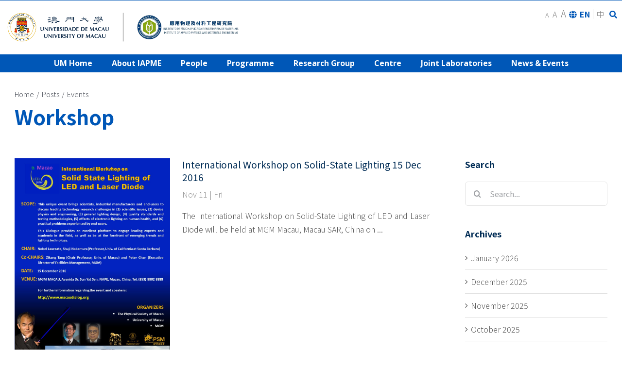

--- FILE ---
content_type: text/html; charset=UTF-8
request_url: https://iapme.um.edu.mo/category/events/workshop/
body_size: 17103
content:
<!DOCTYPE html>
<html class="avada-html-layout-wide avada-html-header-position-top avada-html-is-archive" lang="en-US" prefix="og: http://ogp.me/ns# fb: http://ogp.me/ns/fb#">
<head>
	<meta http-equiv="X-UA-Compatible" content="IE=edge" />
	<meta http-equiv="Content-Type" content="text/html; charset=utf-8"/>
	<meta name="viewport" content="width=device-width, initial-scale=1" />
	<meta name='robots' content='index, follow, max-image-preview:large, max-snippet:-1, max-video-preview:-1' />
<link rel="alternate" hreflang="en" href="https://iapme.um.edu.mo/category/events/workshop/" />
<link rel="alternate" hreflang="zh-hant" href="https://iapme.um.edu.mo/category/workshop-zh-hant/?lang=zh-hant" />
<link rel="alternate" hreflang="x-default" href="https://iapme.um.edu.mo/category/events/workshop/" />

	<!-- This site is optimized with the Yoast SEO plugin v18.5.1 - https://yoast.com/wordpress/plugins/seo/ -->
	<title>Workshop Archives - Institute of Applied Physics and Materials Engineering | University of Macau</title>
	<link rel="canonical" href="https://iapme.um.edu.mo/category/events/workshop/" />
	<meta property="og:locale" content="en_US" />
	<meta property="og:type" content="article" />
	<meta property="og:title" content="Workshop Archives - Institute of Applied Physics and Materials Engineering | University of Macau" />
	<meta property="og:url" content="https://iapme.um.edu.mo/category/events/workshop/" />
	<meta property="og:site_name" content="Institute of Applied Physics and Materials Engineering | University of Macau" />
	<meta name="twitter:card" content="summary_large_image" />
	<script type="application/ld+json" class="yoast-schema-graph">{"@context":"https://schema.org","@graph":[{"@type":"WebSite","@id":"https://iapme.um.edu.mo/?lang=zh-hant/#website","url":"https://iapme.um.edu.mo/?lang=zh-hant/","name":"Institute of Applied Physics and Materials Engineering | University of Macau","description":"","potentialAction":[{"@type":"SearchAction","target":{"@type":"EntryPoint","urlTemplate":"https://iapme.um.edu.mo/?lang=zh-hant/?s={search_term_string}"},"query-input":"required name=search_term_string"}],"inLanguage":"en-US"},{"@type":"CollectionPage","@id":"https://iapme.um.edu.mo/category/events/workshop/#webpage","url":"https://iapme.um.edu.mo/category/events/workshop/","name":"Workshop Archives - Institute of Applied Physics and Materials Engineering | University of Macau","isPartOf":{"@id":"https://iapme.um.edu.mo/?lang=zh-hant/#website"},"breadcrumb":{"@id":"https://iapme.um.edu.mo/category/events/workshop/#breadcrumb"},"inLanguage":"en-US","potentialAction":[{"@type":"ReadAction","target":["https://iapme.um.edu.mo/category/events/workshop/"]}]},{"@type":"BreadcrumbList","@id":"https://iapme.um.edu.mo/category/events/workshop/#breadcrumb","itemListElement":[{"@type":"ListItem","position":1,"name":"Home","item":"https://iapme.um.edu.mo/"},{"@type":"ListItem","position":2,"name":"Events","item":"https://iapme.um.edu.mo/category/events/"},{"@type":"ListItem","position":3,"name":"Workshop"}]}]}</script>
	<!-- / Yoast SEO plugin. -->


<link href='https://fonts.gstatic.com' crossorigin rel='preconnect' />
<link rel="alternate" type="application/rss+xml" title="Institute of Applied Physics and Materials Engineering | University of Macau &raquo; Feed" href="https://iapme.um.edu.mo/feed/" />
		
		
		
		
		
		<link rel="alternate" type="application/rss+xml" title="Institute of Applied Physics and Materials Engineering | University of Macau &raquo; Workshop Category Feed" href="https://iapme.um.edu.mo/category/events/workshop/feed/" />
<style type="text/css">
img.wp-smiley,
img.emoji {
	display: inline !important;
	border: none !important;
	box-shadow: none !important;
	height: 1em !important;
	width: 1em !important;
	margin: 0 0.07em !important;
	vertical-align: -0.1em !important;
	background: none !important;
	padding: 0 !important;
}
</style>
	<link rel='stylesheet' id='wp-block-library-css'  href='https://iapme.um.edu.mo/wp-includes/css/dist/block-library/style.min.css?ver=5.9.3' type='text/css' media='all' />
<style id='wp-block-library-theme-inline-css' type='text/css'>
.wp-block-audio figcaption{color:#555;font-size:13px;text-align:center}.is-dark-theme .wp-block-audio figcaption{color:hsla(0,0%,100%,.65)}.wp-block-code>code{font-family:Menlo,Consolas,monaco,monospace;color:#1e1e1e;padding:.8em 1em;border:1px solid #ddd;border-radius:4px}.wp-block-embed figcaption{color:#555;font-size:13px;text-align:center}.is-dark-theme .wp-block-embed figcaption{color:hsla(0,0%,100%,.65)}.blocks-gallery-caption{color:#555;font-size:13px;text-align:center}.is-dark-theme .blocks-gallery-caption{color:hsla(0,0%,100%,.65)}.wp-block-image figcaption{color:#555;font-size:13px;text-align:center}.is-dark-theme .wp-block-image figcaption{color:hsla(0,0%,100%,.65)}.wp-block-pullquote{border-top:4px solid;border-bottom:4px solid;margin-bottom:1.75em;color:currentColor}.wp-block-pullquote__citation,.wp-block-pullquote cite,.wp-block-pullquote footer{color:currentColor;text-transform:uppercase;font-size:.8125em;font-style:normal}.wp-block-quote{border-left:.25em solid;margin:0 0 1.75em;padding-left:1em}.wp-block-quote cite,.wp-block-quote footer{color:currentColor;font-size:.8125em;position:relative;font-style:normal}.wp-block-quote.has-text-align-right{border-left:none;border-right:.25em solid;padding-left:0;padding-right:1em}.wp-block-quote.has-text-align-center{border:none;padding-left:0}.wp-block-quote.is-large,.wp-block-quote.is-style-large,.wp-block-quote.is-style-plain{border:none}.wp-block-search .wp-block-search__label{font-weight:700}.wp-block-group:where(.has-background){padding:1.25em 2.375em}.wp-block-separator{border:none;border-bottom:2px solid;margin-left:auto;margin-right:auto;opacity:.4}.wp-block-separator:not(.is-style-wide):not(.is-style-dots){width:100px}.wp-block-separator.has-background:not(.is-style-dots){border-bottom:none;height:1px}.wp-block-separator.has-background:not(.is-style-wide):not(.is-style-dots){height:2px}.wp-block-table thead{border-bottom:3px solid}.wp-block-table tfoot{border-top:3px solid}.wp-block-table td,.wp-block-table th{padding:.5em;border:1px solid;word-break:normal}.wp-block-table figcaption{color:#555;font-size:13px;text-align:center}.is-dark-theme .wp-block-table figcaption{color:hsla(0,0%,100%,.65)}.wp-block-video figcaption{color:#555;font-size:13px;text-align:center}.is-dark-theme .wp-block-video figcaption{color:hsla(0,0%,100%,.65)}.wp-block-template-part.has-background{padding:1.25em 2.375em;margin-top:0;margin-bottom:0}
</style>
<style id='global-styles-inline-css' type='text/css'>
body{--wp--preset--color--black: #000000;--wp--preset--color--cyan-bluish-gray: #abb8c3;--wp--preset--color--white: #ffffff;--wp--preset--color--pale-pink: #f78da7;--wp--preset--color--vivid-red: #cf2e2e;--wp--preset--color--luminous-vivid-orange: #ff6900;--wp--preset--color--luminous-vivid-amber: #fcb900;--wp--preset--color--light-green-cyan: #7bdcb5;--wp--preset--color--vivid-green-cyan: #00d084;--wp--preset--color--pale-cyan-blue: #8ed1fc;--wp--preset--color--vivid-cyan-blue: #0693e3;--wp--preset--color--vivid-purple: #9b51e0;--wp--preset--gradient--vivid-cyan-blue-to-vivid-purple: linear-gradient(135deg,rgba(6,147,227,1) 0%,rgb(155,81,224) 100%);--wp--preset--gradient--light-green-cyan-to-vivid-green-cyan: linear-gradient(135deg,rgb(122,220,180) 0%,rgb(0,208,130) 100%);--wp--preset--gradient--luminous-vivid-amber-to-luminous-vivid-orange: linear-gradient(135deg,rgba(252,185,0,1) 0%,rgba(255,105,0,1) 100%);--wp--preset--gradient--luminous-vivid-orange-to-vivid-red: linear-gradient(135deg,rgba(255,105,0,1) 0%,rgb(207,46,46) 100%);--wp--preset--gradient--very-light-gray-to-cyan-bluish-gray: linear-gradient(135deg,rgb(238,238,238) 0%,rgb(169,184,195) 100%);--wp--preset--gradient--cool-to-warm-spectrum: linear-gradient(135deg,rgb(74,234,220) 0%,rgb(151,120,209) 20%,rgb(207,42,186) 40%,rgb(238,44,130) 60%,rgb(251,105,98) 80%,rgb(254,248,76) 100%);--wp--preset--gradient--blush-light-purple: linear-gradient(135deg,rgb(255,206,236) 0%,rgb(152,150,240) 100%);--wp--preset--gradient--blush-bordeaux: linear-gradient(135deg,rgb(254,205,165) 0%,rgb(254,45,45) 50%,rgb(107,0,62) 100%);--wp--preset--gradient--luminous-dusk: linear-gradient(135deg,rgb(255,203,112) 0%,rgb(199,81,192) 50%,rgb(65,88,208) 100%);--wp--preset--gradient--pale-ocean: linear-gradient(135deg,rgb(255,245,203) 0%,rgb(182,227,212) 50%,rgb(51,167,181) 100%);--wp--preset--gradient--electric-grass: linear-gradient(135deg,rgb(202,248,128) 0%,rgb(113,206,126) 100%);--wp--preset--gradient--midnight: linear-gradient(135deg,rgb(2,3,129) 0%,rgb(40,116,252) 100%);--wp--preset--duotone--dark-grayscale: url('#wp-duotone-dark-grayscale');--wp--preset--duotone--grayscale: url('#wp-duotone-grayscale');--wp--preset--duotone--purple-yellow: url('#wp-duotone-purple-yellow');--wp--preset--duotone--blue-red: url('#wp-duotone-blue-red');--wp--preset--duotone--midnight: url('#wp-duotone-midnight');--wp--preset--duotone--magenta-yellow: url('#wp-duotone-magenta-yellow');--wp--preset--duotone--purple-green: url('#wp-duotone-purple-green');--wp--preset--duotone--blue-orange: url('#wp-duotone-blue-orange');--wp--preset--font-size--small: 11.25px;--wp--preset--font-size--medium: 20px;--wp--preset--font-size--large: 22.5px;--wp--preset--font-size--x-large: 42px;--wp--preset--font-size--normal: 15px;--wp--preset--font-size--xlarge: 30px;--wp--preset--font-size--huge: 45px;}.has-black-color{color: var(--wp--preset--color--black) !important;}.has-cyan-bluish-gray-color{color: var(--wp--preset--color--cyan-bluish-gray) !important;}.has-white-color{color: var(--wp--preset--color--white) !important;}.has-pale-pink-color{color: var(--wp--preset--color--pale-pink) !important;}.has-vivid-red-color{color: var(--wp--preset--color--vivid-red) !important;}.has-luminous-vivid-orange-color{color: var(--wp--preset--color--luminous-vivid-orange) !important;}.has-luminous-vivid-amber-color{color: var(--wp--preset--color--luminous-vivid-amber) !important;}.has-light-green-cyan-color{color: var(--wp--preset--color--light-green-cyan) !important;}.has-vivid-green-cyan-color{color: var(--wp--preset--color--vivid-green-cyan) !important;}.has-pale-cyan-blue-color{color: var(--wp--preset--color--pale-cyan-blue) !important;}.has-vivid-cyan-blue-color{color: var(--wp--preset--color--vivid-cyan-blue) !important;}.has-vivid-purple-color{color: var(--wp--preset--color--vivid-purple) !important;}.has-black-background-color{background-color: var(--wp--preset--color--black) !important;}.has-cyan-bluish-gray-background-color{background-color: var(--wp--preset--color--cyan-bluish-gray) !important;}.has-white-background-color{background-color: var(--wp--preset--color--white) !important;}.has-pale-pink-background-color{background-color: var(--wp--preset--color--pale-pink) !important;}.has-vivid-red-background-color{background-color: var(--wp--preset--color--vivid-red) !important;}.has-luminous-vivid-orange-background-color{background-color: var(--wp--preset--color--luminous-vivid-orange) !important;}.has-luminous-vivid-amber-background-color{background-color: var(--wp--preset--color--luminous-vivid-amber) !important;}.has-light-green-cyan-background-color{background-color: var(--wp--preset--color--light-green-cyan) !important;}.has-vivid-green-cyan-background-color{background-color: var(--wp--preset--color--vivid-green-cyan) !important;}.has-pale-cyan-blue-background-color{background-color: var(--wp--preset--color--pale-cyan-blue) !important;}.has-vivid-cyan-blue-background-color{background-color: var(--wp--preset--color--vivid-cyan-blue) !important;}.has-vivid-purple-background-color{background-color: var(--wp--preset--color--vivid-purple) !important;}.has-black-border-color{border-color: var(--wp--preset--color--black) !important;}.has-cyan-bluish-gray-border-color{border-color: var(--wp--preset--color--cyan-bluish-gray) !important;}.has-white-border-color{border-color: var(--wp--preset--color--white) !important;}.has-pale-pink-border-color{border-color: var(--wp--preset--color--pale-pink) !important;}.has-vivid-red-border-color{border-color: var(--wp--preset--color--vivid-red) !important;}.has-luminous-vivid-orange-border-color{border-color: var(--wp--preset--color--luminous-vivid-orange) !important;}.has-luminous-vivid-amber-border-color{border-color: var(--wp--preset--color--luminous-vivid-amber) !important;}.has-light-green-cyan-border-color{border-color: var(--wp--preset--color--light-green-cyan) !important;}.has-vivid-green-cyan-border-color{border-color: var(--wp--preset--color--vivid-green-cyan) !important;}.has-pale-cyan-blue-border-color{border-color: var(--wp--preset--color--pale-cyan-blue) !important;}.has-vivid-cyan-blue-border-color{border-color: var(--wp--preset--color--vivid-cyan-blue) !important;}.has-vivid-purple-border-color{border-color: var(--wp--preset--color--vivid-purple) !important;}.has-vivid-cyan-blue-to-vivid-purple-gradient-background{background: var(--wp--preset--gradient--vivid-cyan-blue-to-vivid-purple) !important;}.has-light-green-cyan-to-vivid-green-cyan-gradient-background{background: var(--wp--preset--gradient--light-green-cyan-to-vivid-green-cyan) !important;}.has-luminous-vivid-amber-to-luminous-vivid-orange-gradient-background{background: var(--wp--preset--gradient--luminous-vivid-amber-to-luminous-vivid-orange) !important;}.has-luminous-vivid-orange-to-vivid-red-gradient-background{background: var(--wp--preset--gradient--luminous-vivid-orange-to-vivid-red) !important;}.has-very-light-gray-to-cyan-bluish-gray-gradient-background{background: var(--wp--preset--gradient--very-light-gray-to-cyan-bluish-gray) !important;}.has-cool-to-warm-spectrum-gradient-background{background: var(--wp--preset--gradient--cool-to-warm-spectrum) !important;}.has-blush-light-purple-gradient-background{background: var(--wp--preset--gradient--blush-light-purple) !important;}.has-blush-bordeaux-gradient-background{background: var(--wp--preset--gradient--blush-bordeaux) !important;}.has-luminous-dusk-gradient-background{background: var(--wp--preset--gradient--luminous-dusk) !important;}.has-pale-ocean-gradient-background{background: var(--wp--preset--gradient--pale-ocean) !important;}.has-electric-grass-gradient-background{background: var(--wp--preset--gradient--electric-grass) !important;}.has-midnight-gradient-background{background: var(--wp--preset--gradient--midnight) !important;}.has-small-font-size{font-size: var(--wp--preset--font-size--small) !important;}.has-medium-font-size{font-size: var(--wp--preset--font-size--medium) !important;}.has-large-font-size{font-size: var(--wp--preset--font-size--large) !important;}.has-x-large-font-size{font-size: var(--wp--preset--font-size--x-large) !important;}
</style>
<link rel='stylesheet' id='avada-stylesheet-css'  href='https://iapme.um.edu.mo/wp-content/themes/Avada/assets/css/style.min.css?ver=7.1.1' type='text/css' media='all' />
<link rel='stylesheet' id='child-style-css'  href='https://iapme.um.edu.mo/wp-content/themes/Avada-child/style.css?ver=5.9.3' type='text/css' media='all' />
<!--[if IE]>
<link rel='stylesheet' id='avada-IE-css'  href='https://iapme.um.edu.mo/wp-content/themes/Avada/assets/css/ie.min.css?ver=7.1.1' type='text/css' media='all' />
<style id='avada-IE-inline-css' type='text/css'>
.avada-select-parent .select-arrow{background-color:#ffffff}
.select-arrow{background-color:#ffffff}
</style>
<![endif]-->
<link rel='stylesheet' id='fusion-dynamic-css-css'  href='https://iapme.um.edu.mo/wp-content/uploads/fusion-styles/4103913fa5c1e48c9703855a26e7ecad.min.css?ver=3.1.1' type='text/css' media='all' />
<script type='text/javascript' src='https://iapme.um.edu.mo/wp-includes/js/jquery/jquery.min.js?ver=3.6.0' id='jquery-core-js'></script>
<script type='text/javascript' src='https://iapme.um.edu.mo/wp-includes/js/jquery/jquery-migrate.min.js?ver=3.3.2' id='jquery-migrate-js'></script>
<link rel="EditURI" type="application/rsd+xml" title="RSD" href="https://iapme.um.edu.mo/xmlrpc.php?rsd" />
<link rel="wlwmanifest" type="application/wlwmanifest+xml" href="https://iapme.um.edu.mo/wp-includes/wlwmanifest.xml" /> 

<meta name="generator" content="WPML ver:4.5.11 stt:61,1;" />
<!-- Global site tag (gtag.js) - Google Analytics -->
<script async src="https://www.googletagmanager.com/gtag/js?id=UA-87504706-1"></script>
<script>
  window.dataLayer = window.dataLayer || [];
  function gtag(){dataLayer.push(arguments);}
  gtag('js', new Date());

  gtag('config', 'UA-87504706-1');
</script>

<style type="text/css" id="css-fb-visibility">@media screen and (max-width: 640px){body:not(.fusion-builder-ui-wireframe) .fusion-no-small-visibility{display:none !important;}body:not(.fusion-builder-ui-wireframe) .sm-text-align-center{text-align:center !important;}body:not(.fusion-builder-ui-wireframe) .sm-text-align-left{text-align:left !important;}body:not(.fusion-builder-ui-wireframe) .sm-text-align-right{text-align:right !important;}body:not(.fusion-builder-ui-wireframe) .fusion-absolute-position-small{position:absolute;top:auto;width:100%;}}@media screen and (min-width: 641px) and (max-width: 1024px){body:not(.fusion-builder-ui-wireframe) .fusion-no-medium-visibility{display:none !important;}body:not(.fusion-builder-ui-wireframe) .md-text-align-center{text-align:center !important;}body:not(.fusion-builder-ui-wireframe) .md-text-align-left{text-align:left !important;}body:not(.fusion-builder-ui-wireframe) .md-text-align-right{text-align:right !important;}body:not(.fusion-builder-ui-wireframe) .fusion-absolute-position-medium{position:absolute;top:auto;width:100%;}}@media screen and (min-width: 1025px){body:not(.fusion-builder-ui-wireframe) .fusion-no-large-visibility{display:none !important;}body:not(.fusion-builder-ui-wireframe) .lg-text-align-center{text-align:center !important;}body:not(.fusion-builder-ui-wireframe) .lg-text-align-left{text-align:left !important;}body:not(.fusion-builder-ui-wireframe) .lg-text-align-right{text-align:right !important;}body:not(.fusion-builder-ui-wireframe) .fusion-absolute-position-large{position:absolute;top:auto;width:100%;}}</style><link rel="icon" href="https://iapme.um.edu.mo/wp-content/uploads/2020/08/cropped-favicon-32x32.png" sizes="32x32" />
<link rel="icon" href="https://iapme.um.edu.mo/wp-content/uploads/2020/08/cropped-favicon-192x192.png" sizes="192x192" />
<link rel="apple-touch-icon" href="https://iapme.um.edu.mo/wp-content/uploads/2020/08/cropped-favicon-180x180.png" />
<meta name="msapplication-TileImage" content="https://iapme.um.edu.mo/wp-content/uploads/2020/08/cropped-favicon-270x270.png" />
		<script type="text/javascript">
			var doc = document.documentElement;
			doc.setAttribute( 'data-useragent', navigator.userAgent );
		</script>
		
	<script src="https://cdn.jsdelivr.net/npm/js-cookie@2/src/js.cookie.min.js"></script>
<script type="text/javascript">



jQuery(function($){
    $(document).ready(function(){
        console.log('ok')
		
		$("#mfontsmall").click(function(){
        console.log('click')

			currentClass = $('body').attr("class");

			newClass = 'fs-0';

			 if ($('body').hasClass( 'fs-1')){
				$('body').removeClass('fs-1');
			 }
			 
			 if ($('body').hasClass( 'fs-2')){
				$('body').removeClass('fs-2');
			 }
			 
			$('body').addClass(newClass);

			localStorage.fontsize = 'fs-0';

		});
		
		
		$("#mfontmedium").click(function(){

			currentClass = $('body').attr("class");

			newClass = 'fs-1';

			 if ($('body').hasClass( 'fs-0')){
				$('body').removeClass('fs-0');
			 }
			 
			 if ($('body').hasClass( 'fs-2')){
				$('body').removeClass('fs-2');
			 }
			 
			$('body').addClass(newClass);

			localStorage.fontsize = 'fs-1';

		});
		
		$("#mfontlarge").click(function(){

			currentClass = $('body').attr("class");

			newClass = 'fs-2';

			 if ($('body').hasClass( 'fs-0')){
				$('body').removeClass('fs-0');
			 }
			 
			 if ($('body').hasClass( 'fs-1')){
				$('body').removeClass('fs-1');
			 }
			 
			$('body').addClass(newClass);

			localStorage.fontsize = 'fs-2';

		});
    
	});
	
});

function dropDown() {
    document.getElementById("myDropdown").classList.toggle("show");
    console.log('test')
  }
  
  // Close the dropdown menu if the user clicks outside of it
  window.onclick = function(event) {
    if (!event.target.matches('.dropbtn')) {
      var dropdowns = document.getElementsByClassName("dropdown-content");
      var i;
      for (i = 0; i < dropdowns.length; i++) {
        var openDropdown = dropdowns[i];
        if (openDropdown.classList.contains('show')) {
          openDropdown.classList.remove('show');
        }
      }
    }
  }
  
    jQuery(function($){
    $(document).ready(function(){
	
		if(localStorage.fontsize) {

			$('body').addClass( localStorage.fontsize );

		} 

		//Switch fontsize and create the cookie...

		$("#fontsmall").click(function(){

			currentClass = $('body').attr("class");

			newClass = 'fs-0';

			 if ($('body').hasClass( 'fs-1')){
				$('body').removeClass('fs-1');
			 }
			 
			 if ($('body').hasClass( 'fs-2')){
				$('body').removeClass('fs-2');
			 }
			 
			$('body').addClass(newClass);

			localStorage.fontsize = 'fs-0';

		});
		
		
		$("#fontmedium").click(function(){

			currentClass = $('body').attr("class");

			newClass = 'fs-1';

			 if ($('body').hasClass( 'fs-0')){
				$('body').removeClass('fs-0');
			 }
			 
			 if ($('body').hasClass( 'fs-2')){
				$('body').removeClass('fs-2');
			 }
			 
			$('body').addClass(newClass);

			localStorage.fontsize = 'fs-1';

		});
		
		$("#fontlarge").click(function(){

			currentClass = $('body').attr("class");

			newClass = 'fs-2';

			 if ($('body').hasClass( 'fs-0')){
				$('body').removeClass('fs-0');
			 }
			 
			 if ($('body').hasClass( 'fs-1')){
				$('body').removeClass('fs-1');
			 }
			 
			$('body').addClass(newClass);

			localStorage.fontsize = 'fs-2';

		});
		
	
	});
	
	});
	

  
 </script>	<link rel="stylesheet" href="https://pro.fontawesome.com/releases/v5.14.0/css/all.css" integrity="sha384-VhBcF/php0Z/P5ZxlxaEx1GwqTQVIBu4G4giRWxTKOCjTxsPFETUDdVL5B6vYvOt" crossorigin="anonymous">
</head>

<body data-rsssl=1 class="archive category category-workshop category-36 fusion-image-hovers fusion-pagination-sizing fusion-button_size-large fusion-button_type-flat fusion-button_span-no avada-image-rollover-circle-yes avada-image-rollover-yes avada-image-rollover-direction-left fusion-has-button-gradient fusion-body ltr no-mobile-slidingbar no-mobile-totop avada-has-rev-slider-styles fusion-disable-outline fusion-sub-menu-fade mobile-logo-pos-center layout-wide-mode avada-has-boxed-modal-shadow- layout-scroll-offset-full avada-has-zero-margin-offset-top has-sidebar fusion-top-header menu-text-align-center mobile-menu-design-modern fusion-show-pagination-text fusion-header-layout-v4 avada-responsive avada-footer-fx-none avada-menu-highlight-style-background fusion-search-form-clean fusion-main-menu-search-overlay fusion-avatar-circle avada-dropdown-styles avada-blog-layout-medium avada-blog-archive-layout-medium avada-header-shadow-no avada-menu-icon-position-left avada-has-mainmenu-dropdown-divider avada-has-mobile-menu-search avada-has-breadcrumb-mobile-hidden avada-has-titlebar-bar_and_content avada-header-border-color-full-transparent avada-has-pagination-width_height avada-flyout-menu-direction-fade avada-ec-views-v1" >
	<svg xmlns="http://www.w3.org/2000/svg" viewBox="0 0 0 0" width="0" height="0" focusable="false" role="none" style="visibility: hidden; position: absolute; left: -9999px; overflow: hidden;" ><defs><filter id="wp-duotone-dark-grayscale"><feColorMatrix color-interpolation-filters="sRGB" type="matrix" values=" .299 .587 .114 0 0 .299 .587 .114 0 0 .299 .587 .114 0 0 .299 .587 .114 0 0 " /><feComponentTransfer color-interpolation-filters="sRGB" ><feFuncR type="table" tableValues="0 0.49803921568627" /><feFuncG type="table" tableValues="0 0.49803921568627" /><feFuncB type="table" tableValues="0 0.49803921568627" /><feFuncA type="table" tableValues="1 1" /></feComponentTransfer><feComposite in2="SourceGraphic" operator="in" /></filter></defs></svg><svg xmlns="http://www.w3.org/2000/svg" viewBox="0 0 0 0" width="0" height="0" focusable="false" role="none" style="visibility: hidden; position: absolute; left: -9999px; overflow: hidden;" ><defs><filter id="wp-duotone-grayscale"><feColorMatrix color-interpolation-filters="sRGB" type="matrix" values=" .299 .587 .114 0 0 .299 .587 .114 0 0 .299 .587 .114 0 0 .299 .587 .114 0 0 " /><feComponentTransfer color-interpolation-filters="sRGB" ><feFuncR type="table" tableValues="0 1" /><feFuncG type="table" tableValues="0 1" /><feFuncB type="table" tableValues="0 1" /><feFuncA type="table" tableValues="1 1" /></feComponentTransfer><feComposite in2="SourceGraphic" operator="in" /></filter></defs></svg><svg xmlns="http://www.w3.org/2000/svg" viewBox="0 0 0 0" width="0" height="0" focusable="false" role="none" style="visibility: hidden; position: absolute; left: -9999px; overflow: hidden;" ><defs><filter id="wp-duotone-purple-yellow"><feColorMatrix color-interpolation-filters="sRGB" type="matrix" values=" .299 .587 .114 0 0 .299 .587 .114 0 0 .299 .587 .114 0 0 .299 .587 .114 0 0 " /><feComponentTransfer color-interpolation-filters="sRGB" ><feFuncR type="table" tableValues="0.54901960784314 0.98823529411765" /><feFuncG type="table" tableValues="0 1" /><feFuncB type="table" tableValues="0.71764705882353 0.25490196078431" /><feFuncA type="table" tableValues="1 1" /></feComponentTransfer><feComposite in2="SourceGraphic" operator="in" /></filter></defs></svg><svg xmlns="http://www.w3.org/2000/svg" viewBox="0 0 0 0" width="0" height="0" focusable="false" role="none" style="visibility: hidden; position: absolute; left: -9999px; overflow: hidden;" ><defs><filter id="wp-duotone-blue-red"><feColorMatrix color-interpolation-filters="sRGB" type="matrix" values=" .299 .587 .114 0 0 .299 .587 .114 0 0 .299 .587 .114 0 0 .299 .587 .114 0 0 " /><feComponentTransfer color-interpolation-filters="sRGB" ><feFuncR type="table" tableValues="0 1" /><feFuncG type="table" tableValues="0 0.27843137254902" /><feFuncB type="table" tableValues="0.5921568627451 0.27843137254902" /><feFuncA type="table" tableValues="1 1" /></feComponentTransfer><feComposite in2="SourceGraphic" operator="in" /></filter></defs></svg><svg xmlns="http://www.w3.org/2000/svg" viewBox="0 0 0 0" width="0" height="0" focusable="false" role="none" style="visibility: hidden; position: absolute; left: -9999px; overflow: hidden;" ><defs><filter id="wp-duotone-midnight"><feColorMatrix color-interpolation-filters="sRGB" type="matrix" values=" .299 .587 .114 0 0 .299 .587 .114 0 0 .299 .587 .114 0 0 .299 .587 .114 0 0 " /><feComponentTransfer color-interpolation-filters="sRGB" ><feFuncR type="table" tableValues="0 0" /><feFuncG type="table" tableValues="0 0.64705882352941" /><feFuncB type="table" tableValues="0 1" /><feFuncA type="table" tableValues="1 1" /></feComponentTransfer><feComposite in2="SourceGraphic" operator="in" /></filter></defs></svg><svg xmlns="http://www.w3.org/2000/svg" viewBox="0 0 0 0" width="0" height="0" focusable="false" role="none" style="visibility: hidden; position: absolute; left: -9999px; overflow: hidden;" ><defs><filter id="wp-duotone-magenta-yellow"><feColorMatrix color-interpolation-filters="sRGB" type="matrix" values=" .299 .587 .114 0 0 .299 .587 .114 0 0 .299 .587 .114 0 0 .299 .587 .114 0 0 " /><feComponentTransfer color-interpolation-filters="sRGB" ><feFuncR type="table" tableValues="0.78039215686275 1" /><feFuncG type="table" tableValues="0 0.94901960784314" /><feFuncB type="table" tableValues="0.35294117647059 0.47058823529412" /><feFuncA type="table" tableValues="1 1" /></feComponentTransfer><feComposite in2="SourceGraphic" operator="in" /></filter></defs></svg><svg xmlns="http://www.w3.org/2000/svg" viewBox="0 0 0 0" width="0" height="0" focusable="false" role="none" style="visibility: hidden; position: absolute; left: -9999px; overflow: hidden;" ><defs><filter id="wp-duotone-purple-green"><feColorMatrix color-interpolation-filters="sRGB" type="matrix" values=" .299 .587 .114 0 0 .299 .587 .114 0 0 .299 .587 .114 0 0 .299 .587 .114 0 0 " /><feComponentTransfer color-interpolation-filters="sRGB" ><feFuncR type="table" tableValues="0.65098039215686 0.40392156862745" /><feFuncG type="table" tableValues="0 1" /><feFuncB type="table" tableValues="0.44705882352941 0.4" /><feFuncA type="table" tableValues="1 1" /></feComponentTransfer><feComposite in2="SourceGraphic" operator="in" /></filter></defs></svg><svg xmlns="http://www.w3.org/2000/svg" viewBox="0 0 0 0" width="0" height="0" focusable="false" role="none" style="visibility: hidden; position: absolute; left: -9999px; overflow: hidden;" ><defs><filter id="wp-duotone-blue-orange"><feColorMatrix color-interpolation-filters="sRGB" type="matrix" values=" .299 .587 .114 0 0 .299 .587 .114 0 0 .299 .587 .114 0 0 .299 .587 .114 0 0 " /><feComponentTransfer color-interpolation-filters="sRGB" ><feFuncR type="table" tableValues="0.098039215686275 1" /><feFuncG type="table" tableValues="0 0.66274509803922" /><feFuncB type="table" tableValues="0.84705882352941 0.41960784313725" /><feFuncA type="table" tableValues="1 1" /></feComponentTransfer><feComposite in2="SourceGraphic" operator="in" /></filter></defs></svg>	<a class="skip-link screen-reader-text" href="#content">Skip to content</a>

	<div id="boxed-wrapper">
		<div class="fusion-sides-frame"></div>
		<div id="wrapper" class="fusion-wrapper">
			<div id="home" style="position:relative;top:-1px;"></div>
			
			<header class="fusion-header-wrapper">
				<div class="fusion-header-v4 fusion-logo-alignment fusion-logo-center fusion-sticky-menu- fusion-sticky-logo- fusion-mobile-logo-1 fusion-sticky-menu-only fusion-header-menu-align-center fusion-mobile-menu-design-modern">
					
<div class="fusion-secondary-header">
	<div class="fusion-row">
							<div class="fusion-alignright">
				<nav class="fusion-secondary-menu" role="navigation" aria-label="Secondary Menu"></nav>			</div>
			</div>
</div>
<div class="fusion-header-sticky-height"></div>
<div class="fusion-sticky-header-wrapper"> <!-- start fusion sticky header wrapper -->
	<div class="fusion-header">
		<div class="fusion-row faculty-header__row">
						<a href="https://um.edu.mo" class="faculty-header__umlogo"></a>
				<div class="fusion-logo" data-margin-top="10px" data-margin-bottom="10px" data-margin-left="0px" data-margin-right="0px">
			<a class="fusion-logo-link"  href="https://iapme.um.edu.mo/" >

						<!-- standard logo -->
			<img src="https://iapme.um.edu.mo/wp-content/uploads/2020/08/9_iapme_a.png" srcset="https://iapme.um.edu.mo/wp-content/uploads/2020/08/9_iapme_a.png 1x" width="3925" height="542" alt="Institute of Applied Physics and Materials Engineering | University of Macau Logo" data-retina_logo_url="" class="fusion-standard-logo" />

											<!-- mobile logo -->
				<img src="https://iapme.um.edu.mo/wp-content/uploads/2020/08/9_iapme_b.png" srcset="https://iapme.um.edu.mo/wp-content/uploads/2020/08/9_iapme_b.png 1x" width="2629" height="939" alt="Institute of Applied Physics and Materials Engineering | University of Macau Logo" data-retina_logo_url="" class="fusion-mobile-logo" />
			
					</a>
		
<div class="fusion-header-content-3-wrapper">
	</div>
</div>
			<div class="faculty-header__lang">
				<div class="fontsize">

				<a href="#" id="fontsmall" class="fontsmall">
											A
									</a>
				<a href="#" id="fontmedium" class="fontmedium">
											A
									</a>
				<a href="#" id="fontlarge" class="fontlarge">
											A
									</a>
				</div>
				<div class="langswitch">
					<span><i class="fas fa-globe"></i></span> 
					
<div class="wpml-ls-statics-shortcode_actions wpml-ls wpml-ls-legacy-list-horizontal">
	<ul><li class="wpml-ls-slot-shortcode_actions wpml-ls-item wpml-ls-item-en wpml-ls-current-language wpml-ls-first-item wpml-ls-item-legacy-list-horizontal">
				<a href="https://iapme.um.edu.mo/category/events/workshop/" class="wpml-ls-link">
                    <span class="wpml-ls-native">EN</span></a>
			</li><li class="wpml-ls-slot-shortcode_actions wpml-ls-item wpml-ls-item-zh-hant wpml-ls-last-item wpml-ls-item-legacy-list-horizontal">
				<a href="https://iapme.um.edu.mo/category/workshop-zh-hant/?lang=zh-hant" class="wpml-ls-link">
                    <span class="wpml-ls-native" lang="zh-hant">中</span><span class="wpml-ls-display"><span class="wpml-ls-bracket"> (</span>Chinese (Traditional)<span class="wpml-ls-bracket">)</span></span></a>
			</li></ul>
</div>
				</div>
				
				<div class="topsearch">
					<a data-toggle="collapse" data-target="#topsearch"> <i class="fas fa-search"></i></a>
				</div>
			</div>
			<div id="topsearch" class="collapse topsearch__form fade">
						<form role="search" class="searchform fusion-search-form  fusion-search-form-clean" method="get" action="https://iapme.um.edu.mo/">
			<div class="fusion-search-form-content">

				
				<div class="fusion-search-field search-field">
					<label><span class="screen-reader-text">Search for:</span>
													<input type="search" value="" name="s" class="s" placeholder="Search..." required aria-required="true" aria-label="Search..."/>
											</label>
				</div>
				<div class="fusion-search-button search-button">
					<input type="submit" class="fusion-search-submit searchsubmit" aria-label="Search" value="&#xf002;" />
									</div>

				
			</div>


			
		<input type='hidden' name='lang' value='en' /></form>
					</div>
								<div class="fusion-mobile-menu-icons">
							<a href="#" class="fusion-icon fusion-icon-bars" aria-label="Toggle mobile menu" aria-expanded="false"></a>
		
					<a href="#" class="fusion-icon fusion-icon-search" aria-label="Toggle mobile search"></a>
		
		
			</div>
			
					</div>
	</div>
	<div class="fusion-secondary-main-menu">
		<div class="fusion-row">
			<nav class="fusion-main-menu" aria-label="Main Menu"><div class="fusion-overlay-search">		<form role="search" class="searchform fusion-search-form  fusion-search-form-clean" method="get" action="https://iapme.um.edu.mo/">
			<div class="fusion-search-form-content">

				
				<div class="fusion-search-field search-field">
					<label><span class="screen-reader-text">Search for:</span>
													<input type="search" value="" name="s" class="s" placeholder="Search..." required aria-required="true" aria-label="Search..."/>
											</label>
				</div>
				<div class="fusion-search-button search-button">
					<input type="submit" class="fusion-search-submit searchsubmit" aria-label="Search" value="&#xf002;" />
									</div>

				
			</div>


			
		<input type='hidden' name='lang' value='en' /></form>
		<div class="fusion-search-spacer"></div><a href="#" role="button" aria-label="Close Search" class="fusion-close-search"></a></div><ul id="menu-main-menu" class="fusion-menu"><li  id="menu-item-8"  class="menu-item menu-item-type-custom menu-item-object-custom menu-item-8"  data-item-id="8"><a  href="https://www.um.edu.mo/" class="fusion-background-highlight"><span class="menu-text">UM Home</span></a></li><li  id="menu-item-5017"  class="menu-item menu-item-type-custom menu-item-object-custom menu-item-has-children menu-item-5017 fusion-dropdown-menu"  data-item-id="5017"><a  href="https://iapme.um.edu.mo/about/" class="fusion-background-highlight"><span class="menu-text">About IAPME</span></a><ul class="sub-menu"><li  id="menu-item-23617"  class="menu-item menu-item-type-post_type menu-item-object-page menu-item-23617 fusion-dropdown-submenu" ><a  href="https://iapme.um.edu.mo/about/performance-pledge/" class="fusion-background-highlight"><span>Performance Pledge</span></a></li></ul></li><li  id="menu-item-1159"  class="menu-item menu-item-type-custom menu-item-object-custom menu-item-has-children menu-item-1159 fusion-dropdown-menu"  data-item-id="1159"><a  href="#" class="fusion-background-highlight"><span class="menu-text">People</span></a><ul class="sub-menu"><li  id="menu-item-1161"  class="menu-item menu-item-type-post_type menu-item-object-page menu-item-has-children menu-item-1161 fusion-dropdown-submenu" ><a  href="https://iapme.um.edu.mo/people/academic-staff/" class="fusion-background-highlight"><span>Academic Staff</span></a><ul class="sub-menu"><li  id="menu-item-1262"  class="menu-item menu-item-type-post_type menu-item-object-page menu-item-1262" ><a  href="https://iapme.um.edu.mo/people/academic-staff/contact-hours/" class="fusion-background-highlight"><span>Contact Hours</span></a></li></ul></li><li  id="menu-item-1178"  class="menu-item menu-item-type-post_type menu-item-object-page menu-item-1178 fusion-dropdown-submenu" ><a  href="https://iapme.um.edu.mo/people/research-staff/" class="fusion-background-highlight"><span>Research Staff</span></a></li><li  id="menu-item-1160"  class="menu-item menu-item-type-post_type menu-item-object-page menu-item-1160 fusion-dropdown-submenu" ><a  href="https://iapme.um.edu.mo/people/administrative-staff/" class="fusion-background-highlight"><span>Administrative Staff</span></a></li></ul></li><li  id="menu-item-11"  class="menu-item menu-item-type-custom menu-item-object-custom menu-item-has-children menu-item-11 fusion-dropdown-menu"  data-item-id="11"><a  href="#" class="fusion-background-highlight"><span class="menu-text">Programme</span></a><ul class="sub-menu"><li  id="menu-item-13169"  class="menu-item menu-item-type-post_type menu-item-object-page menu-item-13169 fusion-dropdown-submenu" ><a  href="https://iapme.um.edu.mo/programmes/phd/" class="fusion-background-highlight"><span>Ph.D. Programme</span></a></li><li  id="menu-item-13175"  class="menu-item menu-item-type-post_type menu-item-object-page menu-item-13175 fusion-dropdown-submenu" ><a  href="https://iapme.um.edu.mo/programmes/master/" class="fusion-background-highlight"><span>Master Programme</span></a></li><li  id="menu-item-1224"  class="menu-item menu-item-type-custom menu-item-object-custom menu-item-has-children menu-item-1224 fusion-dropdown-submenu" ><a  href="#" class="fusion-background-highlight"><span>Courses</span></a><ul class="sub-menu"><li  id="menu-item-1223"  class="menu-item menu-item-type-post_type menu-item-object-page menu-item-1223" ><a  href="https://iapme.um.edu.mo/programmes/courses/all-courses/" class="fusion-background-highlight"><span>All Courses</span></a></li><li  id="menu-item-1225"  class="menu-item menu-item-type-custom menu-item-object-custom menu-item-1225" ><a  href="https://isw.um.edu.mo/siwci/faces/courseListHome" class="fusion-background-highlight"><span>UM Course Catalog</span></a></li></ul></li></ul></li><li  id="menu-item-12634"  class="menu-item menu-item-type-post_type menu-item-object-page menu-item-has-children menu-item-12634 fusion-dropdown-menu"  data-item-id="12634"><a  href="https://iapme.um.edu.mo/research-group/" class="fusion-background-highlight"><span class="menu-text">Research Group</span></a><ul class="sub-menu"><li  id="menu-item-12691"  class="menu-item menu-item-type-post_type menu-item-object-page menu-item-12691 fusion-dropdown-submenu" ><a  href="https://iapme.um.edu.mo/research-group/conversion-materials/" class="fusion-background-highlight"><span>Photoelectric‧Electro-optical High Efficiency Conversion Materials</span></a></li><li  id="menu-item-12700"  class="menu-item menu-item-type-custom menu-item-object-custom menu-item-has-children menu-item-12700 fusion-dropdown-submenu" ><a  class="fusion-background-highlight"><span>Energy Storage and Catalytic Energy Materials</span></a><ul class="sub-menu"><li  id="menu-item-12697"  class="menu-item menu-item-type-post_type menu-item-object-page menu-item-12697" ><a  href="https://iapme.um.edu.mo/research-group/energy-storage/" class="fusion-background-highlight"><span>Energy Storage Materials</span></a></li><li  id="menu-item-12688"  class="menu-item menu-item-type-post_type menu-item-object-page menu-item-12688" ><a  href="https://iapme.um.edu.mo/research-group/catalytic-energy/" class="fusion-background-highlight"><span>Catalytic Energy Materials</span></a></li></ul></li><li  id="menu-item-12685"  class="menu-item menu-item-type-post_type menu-item-object-page menu-item-12685 fusion-dropdown-submenu" ><a  href="https://iapme.um.edu.mo/research-group/energy-saving/" class="fusion-background-highlight"><span>Energy Saving, Environment and New Functional Materials</span></a></li><li  id="menu-item-12703"  class="menu-item menu-item-type-custom menu-item-object-custom menu-item-has-children menu-item-12703 fusion-dropdown-submenu" ><a  class="fusion-background-highlight"><span>Quantum Information and Micro-nano Technology</span></a><ul class="sub-menu"><li  id="menu-item-12682"  class="menu-item menu-item-type-post_type menu-item-object-page menu-item-12682" ><a  href="https://iapme.um.edu.mo/research-group/quantum-information/" class="fusion-background-highlight"><span>Quantum Information</span></a></li><li  id="menu-item-12679"  class="menu-item menu-item-type-post_type menu-item-object-page menu-item-12679" ><a  href="https://iapme.um.edu.mo/research-group/micro-nano-tech/" class="fusion-background-highlight"><span>Micro-nano Technology Applications</span></a></li></ul></li><li  id="menu-item-12694"  class="menu-item menu-item-type-post_type menu-item-object-page menu-item-12694 fusion-dropdown-submenu" ><a  href="https://iapme.um.edu.mo/research-group/quantum-biomedical/" class="fusion-background-highlight"><span>Quantum Biomedical Technology</span></a></li></ul></li><li  id="menu-item-15264"  class="menu-item menu-item-type-post_type menu-item-object-page menu-item-15264"  data-item-id="15264"><a  href="https://iapme.um.edu.mo/centre/" class="fusion-background-highlight"><span class="menu-text">Centre</span></a></li><li  id="menu-item-12364"  class="menu-item menu-item-type-post_type menu-item-object-page menu-item-12364"  data-item-id="12364"><a  href="https://iapme.um.edu.mo/joint-laboratories/" class="fusion-background-highlight"><span class="menu-text">Joint Laboratories</span></a></li><li  id="menu-item-14"  class="menu-item menu-item-type-custom menu-item-object-custom menu-item-has-children menu-item-14 fusion-dropdown-menu"  data-item-id="14"><a  href="#" class="fusion-background-highlight"><span class="menu-text">News &#038; Events</span></a><ul class="sub-menu"><li  id="menu-item-705"  class="menu-item menu-item-type-taxonomy menu-item-object-category menu-item-705 fusion-dropdown-submenu" ><a  href="https://iapme.um.edu.mo/category/news/" class="fusion-background-highlight"><span>News</span></a></li><li  id="menu-item-980"  class="menu-item menu-item-type-taxonomy menu-item-object-category current-category-ancestor menu-item-980 fusion-dropdown-submenu" ><a  href="https://iapme.um.edu.mo/category/events/" class="fusion-background-highlight"><span>Events</span></a></li><li  id="menu-item-20481"  class="menu-item menu-item-type-post_type menu-item-object-page menu-item-20481 fusion-dropdown-submenu" ><a  href="https://iapme.um.edu.mo/news/newsletter/" class="fusion-background-highlight"><span>Newsletter</span></a></li></ul></li></ul></nav>
<nav class="fusion-mobile-nav-holder fusion-mobile-menu-text-align-left" aria-label="Main Menu Mobile">
	<div class="mobile-menu__setting">
		<div class="mobile-menu__settingleft">
			<div class="mobile-menu__setingfontsize">
				
				<a href="#" id="mfontsmall" class="fontsmall">
											A
									</a>
				<a href="#" id="mfontmedium" class="fontmedium">
											A
									</a>
				<a href="#" id="mfontlarge" class="fontlarge">
											A
									</a>
			</div>
		</div>
	<div class="mobile-menu__settingright langswitch">
	<span><i class="fas fa-globe"></i></span> 
	
<div class="languages wpml-ls-legacy-list-horizontal">
<div class="wpml-ls-item wpml-ls-current-language"><a href="https://iapme.um.edu.mo/category/events/workshop/"><span>EN</span></a>	</div>
<div class="wpml-ls-item "><a href="https://iapme.um.edu.mo/category/workshop-zh-hant/?lang=zh-hant"><span>中</span></a>	</div>
</ul>
</div>	
	</div>
</nav>

			
<div class="fusion-clearfix"></div>
<div class="fusion-mobile-menu-search">
			<form role="search" class="searchform fusion-search-form  fusion-search-form-clean" method="get" action="https://iapme.um.edu.mo/">
			<div class="fusion-search-form-content">

				
				<div class="fusion-search-field search-field">
					<label><span class="screen-reader-text">Search for:</span>
													<input type="search" value="" name="s" class="s" placeholder="Search..." required aria-required="true" aria-label="Search..."/>
											</label>
				</div>
				<div class="fusion-search-button search-button">
					<input type="submit" class="fusion-search-submit searchsubmit" aria-label="Search" value="&#xf002;" />
									</div>

				
			</div>


			
		<input type='hidden' name='lang' value='en' /></form>
		</div>
		</div>
	</div>
</div> <!-- end fusion sticky header wrapper -->
				</div>
				<div class="fusion-clearfix"></div>
			</header>
						
			
		<div id="sliders-container">
					</div>
				
					
			<div class="avada-page-titlebar-wrapper">
				<div class="avada-page-titlebar-wrapper">
	<div class="fusion-page-title-bar fusion-page-title-bar-none fusion-page-title-bar-left">
		<div class="fusion-page-title-row">
			<div class="fusion-page-title-wrapper">
				<div class="fusion-page-title-captions">

																							<h1 class="entry-title">Workshop</h1>

											
					
				</div>

															<div class="fusion-page-title-secondary">
							<div class="fusion-breadcrumbs"><span class="fusion-breadcrumb-item"><a href="https://iapme.um.edu.mo" class="fusion-breadcrumb-link"><span >Home</span></a></span><span class="fusion-breadcrumb-sep">/</span><span class="fusion-breadcrumb-item"><a href="https://iapme.um.edu.mo" class="fusion-breadcrumb-link"><span >Posts</span></a></span><span class="fusion-breadcrumb-sep">/</span><span class="fusion-breadcrumb-item"><a href="https://iapme.um.edu.mo/category/events/" class="fusion-breadcrumb-link"><span >Events</span></a></span><span class="fusion-breadcrumb-sep">/</span><span class="fusion-breadcrumb-item"><span  class="breadcrumb-leaf">Workshop</span></span></div>						</div>
									
			</div>
		</div>
	</div>
</div>
			</div>

						<main id="main" class="clearfix ">
				<div class="fusion-row" style="">
<section id="content" class="" style="float: left;">
				<div id="posts-container" class="fusion-blog-archive fusion-blog-layout-medium-wrapper fusion-clearfix">
	<div class="fusion-posts-container fusion-blog-layout-medium fusion-blog-pagination fusion-blog-rollover " data-pages="1">
		
				

													<article id="post-1064" class="fusion-post-medium  post fusion-clearfix post-1064 type-post status-publish format-standard has-post-thumbnail hentry category-workshop category-events">
				
				
				
									
		<div class="fusion-flexslider flexslider fusion-flexslider-loading fusion-post-slideshow">
		<ul class="slides">
																		<li>

<div  class="fusion-image-wrapper fusion-image-size-fixed" aria-haspopup="true">
	
	
		
					<img width="152" height="202" src="https://iapme.um.edu.mo/wp-content/uploads/2020/09/20161111.jpg" class="attachment-blog-medium size-blog-medium wp-post-image" alt="" />
	

		<div class="fusion-rollover">
	<div class="fusion-rollover-content">

														<a class="fusion-rollover-link" href="https://iapme.um.edu.mo/events-20161111/">International Workshop on Solid-State Lighting 15 Dec 2016</a>
			
														
								
													<div class="fusion-rollover-sep"></div>
				
																		<a class="fusion-rollover-gallery" href="https://iapme.um.edu.mo/wp-content/uploads/2020/09/20161111.jpg" data-id="1064" data-rel="iLightbox[gallery]" data-title="20161111" data-caption="">
						Gallery					</a>
														
				
												<h4 class="fusion-rollover-title">
					<a class="fusion-rollover-title-link" href="https://iapme.um.edu.mo/events-20161111/">
						International Workshop on Solid-State Lighting 15 Dec 2016					</a>
				</h4>
			
														<div class="fusion-rollover-categories"><a href="https://iapme.um.edu.mo/category/events/workshop/" rel="tag">Workshop</a>, <a href="https://iapme.um.edu.mo/category/events/" rel="tag">Events</a></div>					
		
				<a class="fusion-link-wrapper" href="https://iapme.um.edu.mo/events-20161111/" aria-label="International Workshop on Solid-State Lighting 15 Dec 2016"></a>
	</div>
</div>

	
</div>
</li>
																																																																														</ul>
	</div>
				
				
				
				<div class="fusion-post-content post-content">
					<a href="https://iapme.um.edu.mo/events-20161111/" class="um-archive__posttitle">
						<h5>International Workshop on Solid-State Lighting 15 Dec 2016</h3>
					</a>

					<div class="um-archive__date">
						Nov 11 | Fri					</div>
					

										
					<div class="fusion-post-content-container">
						<p>The International Workshop on Solid-State Lighting of LED and Laser Diode will be held at MGM Macau, Macau SAR, China on ...</p>					</div>
				</div>

									<div class="fusion-clearfix"></div>
				
																		
									
				
							</article>

			
		
		
	</div>

			</div>
	</section>
<aside id="sidebar" class="sidebar fusion-widget-area fusion-content-widget-area fusion-sidebar-right fusion-blogsidebar" style="float: right;" >
											
					<section id="search-2" class="widget widget_search"><div class="heading"><h4 class="widget-title">Search</h4></div>		<form role="search" class="searchform fusion-search-form  fusion-search-form-clean" method="get" action="https://iapme.um.edu.mo/">
			<div class="fusion-search-form-content">

				
				<div class="fusion-search-field search-field">
					<label><span class="screen-reader-text">Search for:</span>
													<input type="search" value="" name="s" class="s" placeholder="Search..." required aria-required="true" aria-label="Search..."/>
											</label>
				</div>
				<div class="fusion-search-button search-button">
					<input type="submit" class="fusion-search-submit searchsubmit" aria-label="Search" value="&#xf002;" />
									</div>

				
			</div>


			
		<input type='hidden' name='lang' value='en' /></form>
		</section><section id="archives-2" class="widget widget_archive"><div class="heading"><h4 class="widget-title">Archives</h4></div>
			<ul>
					<li><a href='https://iapme.um.edu.mo/2026/01/'>January 2026</a></li>
	<li><a href='https://iapme.um.edu.mo/2025/12/'>December 2025</a></li>
	<li><a href='https://iapme.um.edu.mo/2025/11/'>November 2025</a></li>
	<li><a href='https://iapme.um.edu.mo/2025/10/'>October 2025</a></li>
	<li><a href='https://iapme.um.edu.mo/2025/09/'>September 2025</a></li>
	<li><a href='https://iapme.um.edu.mo/2025/08/'>August 2025</a></li>
	<li><a href='https://iapme.um.edu.mo/2025/07/'>July 2025</a></li>
	<li><a href='https://iapme.um.edu.mo/2025/06/'>June 2025</a></li>
	<li><a href='https://iapme.um.edu.mo/2025/05/'>May 2025</a></li>
	<li><a href='https://iapme.um.edu.mo/2025/04/'>April 2025</a></li>
	<li><a href='https://iapme.um.edu.mo/2025/03/'>March 2025</a></li>
	<li><a href='https://iapme.um.edu.mo/2025/02/'>February 2025</a></li>
	<li><a href='https://iapme.um.edu.mo/2025/01/'>January 2025</a></li>
	<li><a href='https://iapme.um.edu.mo/2024/12/'>December 2024</a></li>
	<li><a href='https://iapme.um.edu.mo/2024/11/'>November 2024</a></li>
	<li><a href='https://iapme.um.edu.mo/2024/10/'>October 2024</a></li>
	<li><a href='https://iapme.um.edu.mo/2024/09/'>September 2024</a></li>
	<li><a href='https://iapme.um.edu.mo/2024/08/'>August 2024</a></li>
	<li><a href='https://iapme.um.edu.mo/2024/07/'>July 2024</a></li>
	<li><a href='https://iapme.um.edu.mo/2024/06/'>June 2024</a></li>
	<li><a href='https://iapme.um.edu.mo/2024/04/'>April 2024</a></li>
	<li><a href='https://iapme.um.edu.mo/2024/02/'>February 2024</a></li>
	<li><a href='https://iapme.um.edu.mo/2024/01/'>January 2024</a></li>
	<li><a href='https://iapme.um.edu.mo/2023/12/'>December 2023</a></li>
	<li><a href='https://iapme.um.edu.mo/2023/11/'>November 2023</a></li>
	<li><a href='https://iapme.um.edu.mo/2023/10/'>October 2023</a></li>
	<li><a href='https://iapme.um.edu.mo/2023/09/'>September 2023</a></li>
	<li><a href='https://iapme.um.edu.mo/2023/07/'>July 2023</a></li>
	<li><a href='https://iapme.um.edu.mo/2023/06/'>June 2023</a></li>
	<li><a href='https://iapme.um.edu.mo/2023/03/'>March 2023</a></li>
	<li><a href='https://iapme.um.edu.mo/2023/02/'>February 2023</a></li>
	<li><a href='https://iapme.um.edu.mo/2022/12/'>December 2022</a></li>
	<li><a href='https://iapme.um.edu.mo/2022/11/'>November 2022</a></li>
	<li><a href='https://iapme.um.edu.mo/2022/10/'>October 2022</a></li>
	<li><a href='https://iapme.um.edu.mo/2022/09/'>September 2022</a></li>
	<li><a href='https://iapme.um.edu.mo/2022/05/'>May 2022</a></li>
	<li><a href='https://iapme.um.edu.mo/2022/02/'>February 2022</a></li>
	<li><a href='https://iapme.um.edu.mo/2021/12/'>December 2021</a></li>
	<li><a href='https://iapme.um.edu.mo/2021/11/'>November 2021</a></li>
	<li><a href='https://iapme.um.edu.mo/2021/07/'>July 2021</a></li>
	<li><a href='https://iapme.um.edu.mo/2021/06/'>June 2021</a></li>
	<li><a href='https://iapme.um.edu.mo/2021/05/'>May 2021</a></li>
	<li><a href='https://iapme.um.edu.mo/2021/04/'>April 2021</a></li>
	<li><a href='https://iapme.um.edu.mo/2021/03/'>March 2021</a></li>
	<li><a href='https://iapme.um.edu.mo/2021/02/'>February 2021</a></li>
	<li><a href='https://iapme.um.edu.mo/2021/01/'>January 2021</a></li>
	<li><a href='https://iapme.um.edu.mo/2020/12/'>December 2020</a></li>
	<li><a href='https://iapme.um.edu.mo/2020/11/'>November 2020</a></li>
	<li><a href='https://iapme.um.edu.mo/2020/10/'>October 2020</a></li>
	<li><a href='https://iapme.um.edu.mo/2020/08/'>August 2020</a></li>
	<li><a href='https://iapme.um.edu.mo/2020/07/'>July 2020</a></li>
	<li><a href='https://iapme.um.edu.mo/2020/05/'>May 2020</a></li>
	<li><a href='https://iapme.um.edu.mo/2020/01/'>January 2020</a></li>
	<li><a href='https://iapme.um.edu.mo/2019/12/'>December 2019</a></li>
	<li><a href='https://iapme.um.edu.mo/2019/11/'>November 2019</a></li>
	<li><a href='https://iapme.um.edu.mo/2019/10/'>October 2019</a></li>
	<li><a href='https://iapme.um.edu.mo/2019/09/'>September 2019</a></li>
	<li><a href='https://iapme.um.edu.mo/2019/08/'>August 2019</a></li>
	<li><a href='https://iapme.um.edu.mo/2019/06/'>June 2019</a></li>
	<li><a href='https://iapme.um.edu.mo/2019/05/'>May 2019</a></li>
	<li><a href='https://iapme.um.edu.mo/2019/04/'>April 2019</a></li>
	<li><a href='https://iapme.um.edu.mo/2019/03/'>March 2019</a></li>
	<li><a href='https://iapme.um.edu.mo/2019/02/'>February 2019</a></li>
	<li><a href='https://iapme.um.edu.mo/2019/01/'>January 2019</a></li>
	<li><a href='https://iapme.um.edu.mo/2018/12/'>December 2018</a></li>
	<li><a href='https://iapme.um.edu.mo/2018/11/'>November 2018</a></li>
	<li><a href='https://iapme.um.edu.mo/2018/10/'>October 2018</a></li>
	<li><a href='https://iapme.um.edu.mo/2018/09/'>September 2018</a></li>
	<li><a href='https://iapme.um.edu.mo/2018/08/'>August 2018</a></li>
	<li><a href='https://iapme.um.edu.mo/2018/07/'>July 2018</a></li>
	<li><a href='https://iapme.um.edu.mo/2018/06/'>June 2018</a></li>
	<li><a href='https://iapme.um.edu.mo/2018/05/'>May 2018</a></li>
	<li><a href='https://iapme.um.edu.mo/2018/04/'>April 2018</a></li>
	<li><a href='https://iapme.um.edu.mo/2018/03/'>March 2018</a></li>
	<li><a href='https://iapme.um.edu.mo/2018/02/'>February 2018</a></li>
	<li><a href='https://iapme.um.edu.mo/2018/01/'>January 2018</a></li>
	<li><a href='https://iapme.um.edu.mo/2017/12/'>December 2017</a></li>
	<li><a href='https://iapme.um.edu.mo/2017/11/'>November 2017</a></li>
	<li><a href='https://iapme.um.edu.mo/2017/10/'>October 2017</a></li>
	<li><a href='https://iapme.um.edu.mo/2017/09/'>September 2017</a></li>
	<li><a href='https://iapme.um.edu.mo/2017/08/'>August 2017</a></li>
	<li><a href='https://iapme.um.edu.mo/2017/07/'>July 2017</a></li>
	<li><a href='https://iapme.um.edu.mo/2017/06/'>June 2017</a></li>
	<li><a href='https://iapme.um.edu.mo/2017/05/'>May 2017</a></li>
	<li><a href='https://iapme.um.edu.mo/2017/04/'>April 2017</a></li>
	<li><a href='https://iapme.um.edu.mo/2017/03/'>March 2017</a></li>
	<li><a href='https://iapme.um.edu.mo/2017/02/'>February 2017</a></li>
	<li><a href='https://iapme.um.edu.mo/2017/01/'>January 2017</a></li>
	<li><a href='https://iapme.um.edu.mo/2016/12/'>December 2016</a></li>
	<li><a href='https://iapme.um.edu.mo/2016/11/'>November 2016</a></li>
	<li><a href='https://iapme.um.edu.mo/2016/08/'>August 2016</a></li>
	<li><a href='https://iapme.um.edu.mo/2016/05/'>May 2016</a></li>
	<li><a href='https://iapme.um.edu.mo/2016/02/'>February 2016</a></li>
	<li><a href='https://iapme.um.edu.mo/2015/12/'>December 2015</a></li>
	<li><a href='https://iapme.um.edu.mo/2015/11/'>November 2015</a></li>
	<li><a href='https://iapme.um.edu.mo/2015/08/'>August 2015</a></li>
			</ul>

			</section>			</aside>
						
					</div>  <!-- fusion-row -->
				</main>  <!-- #main -->
				
				
								
					
		<div class="fusion-footer">
						<!--
	<div class="um-footer__social">
		<img src="https://iapme.um.edu.mo/wp-content/themes/Avada/assets/images/social-icon.svg" alt="">
	</div>
	-->
	<footer class="fusion-footer-widget-area fusion-widget-area">
		<div class="fusion-row um-footer">
			
			<div class="fusion-columns fusion-columns-4 fusion-widget-area">
				
																									<div class="fusion-column col-lg-3 col-md-3 col-sm-3">
							<section id="custom_html-2" class="widget_text fusion-footer-widget-column widget widget_custom_html" style="border-style: solid;border-color:transparent;border-width:0px;"><div class="textwidget custom-html-widget"><div class="um-footer__logotxt">
	Institute of Applied Physics and Materials Engineering
</div></div><div style="clear:both;"></div></section>																					</div>
																										<div class="fusion-column col-lg-3 col-md-3 col-sm-3">
							<section id="custom_html-3" class="widget_text fusion-footer-widget-column widget widget_custom_html" style="border-style: solid;border-color:transparent;border-width:0px;"><div class="textwidget custom-html-widget"><section id="contact_info-widget-2" class="fusion-footer-widget-column widget contact_info" style="border-style: solid;border-color:transparent;border-width:0px;">
		<div class="contact-info-container">
							<p class="address">
								<span><i class="fas fa-map-marker-alt"></i>Address</span><a href="https://maps.um.edu.mo/go.php/kQVEsr">
	University of Macau, N23<br>
	Avenida da Universidade<br>
								Taipa, Macau, China</a></p>
			
							<p class="phone">
								<span><i class="fas fa-phone"></i>Phone</span> +853 8822 4142</p>
			
			
							<p class="fax">
								<span><i class="fas fa-fax"></i>Fax</span> +853 8822 2454</p>
			
												<p class="email">
								<span><i class="far fa-envelope"></i>Email</span> <a href="mailto: iapme.enquiry@um.edu.mo"> iapme.enquiry@um.edu.mo</a></p>
							
						
					</div>
		<div style="clear:both;"></div></section></div><div style="clear:both;"></div></section>																					</div>
																										<div class="fusion-column col-lg-3 col-md-3 col-sm-3">
							<section id="nav_menu-2" class="fusion-footer-widget-column widget widget_nav_menu" style="border-style: solid;border-color:transparent;border-width:0px;"><h4 class="widget-title">Quick Links</h4><div class="menu-footer-quick-links-container"><ul id="menu-footer-quick-links" class="menu"><li id="menu-item-16" class="menu-item menu-item-type-custom menu-item-object-custom menu-item-16"><a href="https://www.um.edu.mo/">UM Home</a></li>
<li id="menu-item-19" class="menu-item menu-item-type-custom menu-item-object-custom menu-item-19"><a href="https://www.um.edu.mo/study-at-um/admission.html">Admission to UM</a></li>
<li id="menu-item-20" class="menu-item menu-item-type-custom menu-item-object-custom menu-item-20"><a href="https://career.admo.um.edu.mo/">Career@UM</a></li>
</ul></div><div style="clear:both;"></div></section>																					</div>
																										<div class="fusion-column fusion-column-last col-lg-3 col-md-3 col-sm-3">
							<section id="social_links-widget-2" class="fusion-footer-widget-column widget social_links" style="border-style: solid;border-color:transparent;border-width:0px;"><h4 class="widget-title">Connect with Us</h4>
		<div class="fusion-social-networks">

			<div class="fusion-social-networks-wrapper">
								
																				
						
																																			<a class="fusion-social-network-icon fusion-tooltip fusion-wechat fusion-icon-wechat" href="https://iapme.um.edu.mo/wp-content/uploads/2022/02/iapme-wechat-qr.jpg"  data-placement="top" data-title="Wechat" data-toggle="tooltip" data-original-title=""  title="Wechat" aria-label="Wechat" rel="noopener noreferrer" target="_self" style="font-size:24px;color:#bebdbd;"></a>
											
										
				
			</div>
		</div>

		<div style="clear:both;"></div></section><section id="nav_menu-3" class="fusion-footer-widget-column widget widget_nav_menu" style="border-style: solid;border-color:transparent;border-width:0px;"><h4 class="widget-title">Resources</h4><div class="menu-footer-resources-container"><ul id="menu-footer-resources" class="menu"><li id="menu-item-1624" class="menu-item menu-item-type-custom menu-item-object-custom menu-item-1624"><a href="https://docs.um.edu.mo/dept/iapme/SitePages/Home.aspx">ShareDM (Internal Use)</a></li>
<li id="menu-item-988" class="menu-item menu-item-type-post_type menu-item-object-page menu-item-988"><a href="https://iapme.um.edu.mo/student-corner/">Student Corner</a></li>
<li id="menu-item-991" class="menu-item menu-item-type-post_type menu-item-object-page menu-item-991"><a href="https://iapme.um.edu.mo/research-staff-corner/">Research Staff Corner</a></li>
<li id="menu-item-22" class="menu-item menu-item-type-custom menu-item-object-custom menu-item-22"><a href="https://iapme.um.edu.mo/iapme-vacancies/">IAPME Vacancies</a></li>
</ul></div><div style="clear:both;"></div></section>																					</div>
																											
				<div class="fusion-clearfix"></div>
			</div> <!-- fusion-columns -->

			
		</div> <!-- fusion-row -->
	</footer> <!-- fusion-footer-widget-area -->

	
	<footer id="footer" class="fusion-footer-copyright-area fusion-footer-copyright-center">
		<div class="fusion-row">
			<div class="fusion-copyright-content">

				<div class="fusion-copyright-notice">
		<div>
		Copyright ©2020 University of Macau	</div>
</div>
<div class="fusion-social-links-footer">
	<div class="fusion-social-networks"><div class="fusion-social-networks-wrapper"><a  class="fusion-social-network-icon fusion-tooltip fusion-facebook fusion-icon-facebook" style data-placement="top" data-title="Facebook" data-toggle="tooltip" title="Facebook" href="#" target="_blank" rel="noopener noreferrer"><span class="screen-reader-text">Facebook</span></a><a  class="fusion-social-network-icon fusion-tooltip fusion-twitter fusion-icon-twitter" style data-placement="top" data-title="Twitter" data-toggle="tooltip" title="Twitter" href="#" target="_blank" rel="noopener noreferrer"><span class="screen-reader-text">Twitter</span></a><a  class="fusion-social-network-icon fusion-tooltip fusion-instagram fusion-icon-instagram" style data-placement="top" data-title="Instagram" data-toggle="tooltip" title="Instagram" href="#" target="_blank" rel="noopener noreferrer"><span class="screen-reader-text">Instagram</span></a><a  class="fusion-social-network-icon fusion-tooltip fusion-pinterest fusion-icon-pinterest" style data-placement="top" data-title="Pinterest" data-toggle="tooltip" title="Pinterest" href="#" target="_blank" rel="noopener noreferrer"><span class="screen-reader-text">Pinterest</span></a></div></div></div>

			</div> <!-- fusion-fusion-copyright-content -->
		</div> <!-- fusion-row -->
	</footer> <!-- #footer -->
		</div> <!-- fusion-footer -->

		
					<div class="fusion-sliding-bar-wrapper">
											</div>

												</div> <!-- wrapper -->
		</div> <!-- #boxed-wrapper -->
		<div class="fusion-top-frame"></div>
		<div class="fusion-bottom-frame"></div>
		<div class="fusion-boxed-shadow"></div>
		<a class="fusion-one-page-text-link fusion-page-load-link"></a>

		<div class="avada-footer-scripts">
			<script type="text/javascript">var fusionNavIsCollapsed=function(e){var t;window.innerWidth<=e.getAttribute("data-breakpoint")?(e.classList.add("collapse-enabled"),e.classList.contains("expanded")||(e.setAttribute("aria-expanded","false"),window.dispatchEvent(new Event("fusion-mobile-menu-collapsed",{bubbles:!0,cancelable:!0})))):(null!==e.querySelector(".menu-item-has-children.expanded .fusion-open-nav-submenu-on-click")&&e.querySelector(".menu-item-has-children.expanded .fusion-open-nav-submenu-on-click").click(),e.classList.remove("collapse-enabled"),e.setAttribute("aria-expanded","true"),null!==e.querySelector(".fusion-custom-menu")&&e.querySelector(".fusion-custom-menu").removeAttribute("style")),e.classList.add("no-wrapper-transition"),clearTimeout(t),t=setTimeout(function(){e.classList.remove("no-wrapper-transition")},400),e.classList.remove("loading")},fusionRunNavIsCollapsed=function(){var e,t=document.querySelectorAll(".fusion-menu-element-wrapper");for(e=0;e<t.length;e++)fusionNavIsCollapsed(t[e])};function avadaGetScrollBarWidth(){var e,t,n,s=document.createElement("p");return s.style.width="100%",s.style.height="200px",(e=document.createElement("div")).style.position="absolute",e.style.top="0px",e.style.left="0px",e.style.visibility="hidden",e.style.width="200px",e.style.height="150px",e.style.overflow="hidden",e.appendChild(s),document.body.appendChild(e),t=s.offsetWidth,e.style.overflow="scroll",t==(n=s.offsetWidth)&&(n=e.clientWidth),document.body.removeChild(e),t-n}fusionRunNavIsCollapsed(),window.addEventListener("fusion-resize-horizontal",fusionRunNavIsCollapsed);</script><link rel='stylesheet' id='wpml-legacy-horizontal-list-0-css'  href='//iapme.um.edu.mo/wp-content/plugins/sitepress-multilingual-cms/templates/language-switchers/legacy-list-horizontal/style.min.css?ver=1' type='text/css' media='all' />
<script type='text/javascript' src='https://iapme.um.edu.mo/wp-content/plugins/fusion-builder/assets/js/min/library/Chart.js?ver=2.7.1' id='fusion-chartjs-js'></script>
<script type='text/javascript' src='https://iapme.um.edu.mo/wp-content/plugins/fusion-builder/assets/js/min/general/fusion-chart.js?ver=1' id='fusion-chart-js'></script>
<script type='text/javascript' src='https://iapme.um.edu.mo/wp-content/themes/Avada/includes/lib/assets/min/js/library/modernizr.js?ver=3.3.1' id='modernizr-js'></script>
<script type='text/javascript' id='fusion-column-bg-image-js-extra'>
/* <![CDATA[ */
var fusionBgImageVars = {"content_break_point":"800"};
/* ]]> */
</script>
<script type='text/javascript' src='https://iapme.um.edu.mo/wp-content/plugins/fusion-builder/assets/js/min/general/fusion-column-bg-image.js?ver=1' id='fusion-column-bg-image-js'></script>
<script type='text/javascript' src='https://iapme.um.edu.mo/wp-content/themes/Avada/includes/lib/assets/min/js/library/cssua.js?ver=2.1.28' id='cssua-js'></script>
<script type='text/javascript' src='https://iapme.um.edu.mo/wp-content/themes/Avada/includes/lib/assets/min/js/library/jquery.waypoints.js?ver=2.0.3' id='jquery-waypoints-js'></script>
<script type='text/javascript' src='https://iapme.um.edu.mo/wp-content/themes/Avada/includes/lib/assets/min/js/general/fusion-waypoints.js?ver=1' id='fusion-waypoints-js'></script>
<script type='text/javascript' id='fusion-animations-js-extra'>
/* <![CDATA[ */
var fusionAnimationsVars = {"status_css_animations":"desktop"};
/* ]]> */
</script>
<script type='text/javascript' src='https://iapme.um.edu.mo/wp-content/plugins/fusion-builder/assets/js/min/general/fusion-animations.js?ver=1' id='fusion-animations-js'></script>
<script type='text/javascript' id='fusion-equal-heights-js-extra'>
/* <![CDATA[ */
var fusionEqualHeightVars = {"content_break_point":"800"};
/* ]]> */
</script>
<script type='text/javascript' src='https://iapme.um.edu.mo/wp-content/themes/Avada/includes/lib/assets/min/js/general/fusion-equal-heights.js?ver=1' id='fusion-equal-heights-js'></script>
<script type='text/javascript' src='https://iapme.um.edu.mo/wp-content/plugins/fusion-builder/assets/js/min/general/fusion-column.js?ver=1' id='fusion-column-js'></script>
<script type='text/javascript' src='https://iapme.um.edu.mo/wp-content/themes/Avada/includes/lib/assets/min/js/library/jquery.fade.js?ver=1' id='jquery-fade-js'></script>
<script type='text/javascript' src='https://iapme.um.edu.mo/wp-content/themes/Avada/includes/lib/assets/min/js/library/jquery.requestAnimationFrame.js?ver=1' id='jquery-request-animation-frame-js'></script>
<script type='text/javascript' src='https://iapme.um.edu.mo/wp-content/themes/Avada/includes/lib/assets/min/js/library/fusion-parallax.js?ver=1' id='fusion-parallax-js'></script>
<script type='text/javascript' src='https://iapme.um.edu.mo/wp-content/themes/Avada/includes/lib/assets/min/js/library/jquery.fitvids.js?ver=1.1' id='jquery-fitvids-js'></script>
<script type='text/javascript' id='fusion-video-general-js-extra'>
/* <![CDATA[ */
var fusionVideoGeneralVars = {"status_vimeo":"1","status_yt":"1"};
/* ]]> */
</script>
<script type='text/javascript' src='https://iapme.um.edu.mo/wp-content/themes/Avada/includes/lib/assets/min/js/library/fusion-video-general.js?ver=1' id='fusion-video-general-js'></script>
<script type='text/javascript' id='fusion-video-bg-js-extra'>
/* <![CDATA[ */
var fusionVideoBgVars = {"status_vimeo":"1","status_yt":"1"};
/* ]]> */
</script>
<script type='text/javascript' src='https://iapme.um.edu.mo/wp-content/themes/Avada/includes/lib/assets/min/js/library/fusion-video-bg.js?ver=1' id='fusion-video-bg-js'></script>
<script type='text/javascript' src='https://iapme.um.edu.mo/wp-content/themes/Avada/includes/lib/assets/min/js/library/jquery.sticky-kit.js?ver=1.1.2' id='jquery-sticky-kit-js'></script>
<script type='text/javascript' id='fusion-container-js-extra'>
/* <![CDATA[ */
var fusionContainerVars = {"content_break_point":"800","container_hundred_percent_height_mobile":"0","is_sticky_header_transparent":"0","hundred_percent_scroll_sensitivity":"450"};
/* ]]> */
</script>
<script type='text/javascript' src='https://iapme.um.edu.mo/wp-content/plugins/fusion-builder/assets/js/min/general/fusion-container.js?ver=1' id='fusion-container-js'></script>
<script type='text/javascript' src='https://iapme.um.edu.mo/wp-content/plugins/fusion-builder/assets/js/min/general/fusion-content-boxes.js?ver=1' id='fusion-content-boxes-js'></script>
<script type='text/javascript' src='https://iapme.um.edu.mo/wp-content/plugins/fusion-builder/assets/js/min/library/jquery.countdown.js?ver=1.0' id='jquery-count-down-js'></script>
<script type='text/javascript' src='https://iapme.um.edu.mo/wp-content/plugins/fusion-builder/assets/js/min/general/fusion-countdown.js?ver=1' id='fusion-count-down-js'></script>
<script type='text/javascript' src='https://iapme.um.edu.mo/wp-content/plugins/fusion-builder/assets/js/min/library/jquery.countTo.js?ver=1' id='jquery-count-to-js'></script>
<script type='text/javascript' src='https://iapme.um.edu.mo/wp-content/themes/Avada/includes/lib/assets/min/js/library/jquery.appear.js?ver=1' id='jquery-appear-js'></script>
<script type='text/javascript' id='fusion-counters-box-js-extra'>
/* <![CDATA[ */
var fusionCountersBox = {"counter_box_speed":"1000"};
/* ]]> */
</script>
<script type='text/javascript' src='https://iapme.um.edu.mo/wp-content/plugins/fusion-builder/assets/js/min/general/fusion-counters-box.js?ver=1' id='fusion-counters-box-js'></script>
<script type='text/javascript' src='https://iapme.um.edu.mo/wp-content/plugins/fusion-builder/assets/js/min/library/jquery.easyPieChart.js?ver=2.1.7' id='jquery-easy-pie-chart-js'></script>
<script type='text/javascript' src='https://iapme.um.edu.mo/wp-content/plugins/fusion-builder/assets/js/min/general/fusion-counters-circle.js?ver=1' id='fusion-counters-circle-js'></script>
<script type='text/javascript' src='https://iapme.um.edu.mo/wp-content/plugins/fusion-builder/assets/js/min/general/fusion-flip-boxes.js?ver=1' id='fusion-flip-boxes-js'></script>
<script type='text/javascript' src='https://iapme.um.edu.mo/wp-content/themes/Avada/includes/lib/assets/min/js/library/isotope.js?ver=3.0.4' id='isotope-js'></script>
<script type='text/javascript' src='https://iapme.um.edu.mo/wp-content/themes/Avada/includes/lib/assets/min/js/library/packery.js?ver=2.0.0' id='packery-js'></script>
<script type='text/javascript' id='jquery-lightbox-js-extra'>
/* <![CDATA[ */
var fusionLightboxVideoVars = {"lightbox_video_width":"1280","lightbox_video_height":"720"};
/* ]]> */
</script>
<script type='text/javascript' src='https://iapme.um.edu.mo/wp-content/themes/Avada/includes/lib/assets/min/js/library/jquery.ilightbox.js?ver=2.2.3' id='jquery-lightbox-js'></script>
<script type='text/javascript' src='https://iapme.um.edu.mo/wp-content/themes/Avada/includes/lib/assets/min/js/library/jquery.mousewheel.js?ver=3.0.6' id='jquery-mousewheel-js'></script>
<script type='text/javascript' id='fusion-lightbox-js-extra'>
/* <![CDATA[ */
var fusionLightboxVars = {"status_lightbox":"1","lightbox_gallery":"1","lightbox_skin":"metro-white","lightbox_title":"1","lightbox_arrows":"1","lightbox_slideshow_speed":"5000","lightbox_autoplay":"","lightbox_opacity":"0.9","lightbox_desc":"1","lightbox_social":"1","lightbox_deeplinking":"1","lightbox_path":"vertical","lightbox_post_images":"1","lightbox_animation_speed":"normal","l10n":{"close":"Press Esc to close","enterFullscreen":"Enter Fullscreen (Shift+Enter)","exitFullscreen":"Exit Fullscreen (Shift+Enter)","slideShow":"Slideshow","next":"Next","previous":"Previous"}};
/* ]]> */
</script>
<script type='text/javascript' src='https://iapme.um.edu.mo/wp-content/themes/Avada/includes/lib/assets/min/js/general/fusion-lightbox.js?ver=1' id='fusion-lightbox-js'></script>
<script type='text/javascript' src='https://iapme.um.edu.mo/wp-content/themes/Avada/includes/lib/assets/min/js/library/imagesLoaded.js?ver=3.1.8' id='images-loaded-js'></script>
<script type='text/javascript' src='https://iapme.um.edu.mo/wp-content/plugins/fusion-builder/assets/js/min/general/fusion-gallery.js?ver=1' id='fusion-gallery-js'></script>
<script type='text/javascript' id='jquery-fusion-maps-js-extra'>
/* <![CDATA[ */
var fusionMapsVars = {"admin_ajax":"https:\/\/iapme.um.edu.mo\/wp-admin\/admin-ajax.php"};
/* ]]> */
</script>
<script type='text/javascript' src='https://iapme.um.edu.mo/wp-content/themes/Avada/includes/lib/assets/min/js/library/jquery.fusion_maps.js?ver=2.2.2' id='jquery-fusion-maps-js'></script>
<script type='text/javascript' src='https://iapme.um.edu.mo/wp-content/themes/Avada/includes/lib/assets/min/js/general/fusion-google-map.js?ver=1' id='fusion-google-map-js'></script>
<script type='text/javascript' src='https://iapme.um.edu.mo/wp-content/plugins/fusion-builder/assets/js/min/library/jquery.event.move.js?ver=2.0' id='jquery-event-move-js'></script>
<script type='text/javascript' src='https://iapme.um.edu.mo/wp-content/plugins/fusion-builder/assets/js/min/general/fusion-image-before-after.js?ver=1.0' id='fusion-image-before-after-js'></script>
<script type='text/javascript' src='https://iapme.um.edu.mo/wp-content/plugins/fusion-builder/assets/js/min/library/lottie.js?ver=5.7.1' id='lottie-js'></script>
<script type='text/javascript' src='https://iapme.um.edu.mo/wp-content/plugins/fusion-builder/assets/js/min/general/fusion-lottie.js?ver=1' id='fusion-lottie-js'></script>
<script type='text/javascript' id='fusion-menu-js-extra'>
/* <![CDATA[ */
var fusionMenuVars = {"mobile_submenu_open":"Open submenu of %s"};
/* ]]> */
</script>
<script type='text/javascript' src='https://iapme.um.edu.mo/wp-content/plugins/fusion-builder/assets/js/min/general/fusion-menu.js?ver=1' id='fusion-menu-js'></script>
<script type='text/javascript' src='https://iapme.um.edu.mo/wp-content/themes/Avada/includes/lib/assets/min/js/library/bootstrap.modal.js?ver=3.1.1' id='bootstrap-modal-js'></script>
<script type='text/javascript' src='https://iapme.um.edu.mo/wp-content/plugins/fusion-builder/assets/js/min/general/fusion-modal.js?ver=1' id='fusion-modal-js'></script>
<script type='text/javascript' src='https://iapme.um.edu.mo/wp-content/plugins/fusion-builder/assets/js/min/general/fusion-progress.js?ver=1' id='fusion-progress-js'></script>
<script type='text/javascript' id='fusion-recent-posts-js-extra'>
/* <![CDATA[ */
var fusionRecentPostsVars = {"infinite_loading_text":"<em>Loading the next set of posts...<\/em>","infinite_finished_msg":"<em>All items displayed.<\/em>"};
/* ]]> */
</script>
<script type='text/javascript' src='https://iapme.um.edu.mo/wp-content/plugins/fusion-builder/assets/js/min/general/fusion-recent-posts.js?ver=1' id='fusion-recent-posts-js'></script>
<script type='text/javascript' src='https://iapme.um.edu.mo/wp-content/plugins/fusion-builder/assets/js/min/general/fusion-syntax-highlighter.js?ver=1' id='fusion-syntax-highlighter-js'></script>
<script type='text/javascript' src='https://iapme.um.edu.mo/wp-content/themes/Avada/includes/lib/assets/min/js/library/bootstrap.transition.js?ver=3.3.6' id='bootstrap-transition-js'></script>
<script type='text/javascript' src='https://iapme.um.edu.mo/wp-content/themes/Avada/includes/lib/assets/min/js/library/bootstrap.tab.js?ver=3.1.1' id='bootstrap-tab-js'></script>
<script type='text/javascript' id='fusion-tabs-js-extra'>
/* <![CDATA[ */
var fusionTabVars = {"content_break_point":"800"};
/* ]]> */
</script>
<script type='text/javascript' src='https://iapme.um.edu.mo/wp-content/plugins/fusion-builder/assets/js/min/general/fusion-tabs.js?ver=1' id='fusion-tabs-js'></script>
<script type='text/javascript' src='https://iapme.um.edu.mo/wp-content/themes/Avada/includes/lib/assets/min/js/library/jquery.cycle.js?ver=3.0.3' id='jquery-cycle-js'></script>
<script type='text/javascript' id='fusion-testimonials-js-extra'>
/* <![CDATA[ */
var fusionTestimonialVars = {"testimonials_speed":"4000"};
/* ]]> */
</script>
<script type='text/javascript' src='https://iapme.um.edu.mo/wp-content/plugins/fusion-builder/assets/js/min/general/fusion-testimonials.js?ver=1' id='fusion-testimonials-js'></script>
<script type='text/javascript' src='https://iapme.um.edu.mo/wp-content/plugins/fusion-builder/assets/js/min/library/jquery.textillate.js?ver=2.0' id='jquery-title-textillate-js'></script>
<script type='text/javascript' src='https://iapme.um.edu.mo/wp-content/plugins/fusion-builder/assets/js/min/general/fusion-title.js?ver=1' id='fusion-title-js'></script>
<script type='text/javascript' src='https://iapme.um.edu.mo/wp-content/themes/Avada/includes/lib/assets/min/js/library/bootstrap.collapse.js?ver=3.1.1' id='bootstrap-collapse-js'></script>
<script type='text/javascript' src='https://iapme.um.edu.mo/wp-content/plugins/fusion-builder/assets/js/min/general/fusion-toggles.js?ver=1' id='fusion-toggles-js'></script>
<script type='text/javascript' src='https://iapme.um.edu.mo/wp-content/themes/Avada/includes/lib/assets/min/js/library/jquery.infinitescroll.js?ver=2.1' id='jquery-infinite-scroll-js'></script>
<script type='text/javascript' src='https://iapme.um.edu.mo/wp-content/plugins/fusion-core/js/min/avada-faqs.js?ver=5.1.1' id='avada-faqs-js'></script>
<script type='text/javascript' id='avada-portfolio-js-extra'>
/* <![CDATA[ */
var avadaPortfolioVars = {"lightbox_behavior":"all","infinite_finished_msg":"<em>All items displayed.<\/em>","infinite_blog_text":"<em>Loading the next set of posts...<\/em>","content_break_point":"800"};
/* ]]> */
</script>
<script type='text/javascript' src='https://iapme.um.edu.mo/wp-content/plugins/fusion-core/js/min/avada-portfolio.js?ver=5.1.1' id='avada-portfolio-js'></script>
<script type='text/javascript' src='https://iapme.um.edu.mo/wp-content/plugins/fusion-builder/assets/js/min/library/flatpickr.js?ver=1' id='fusion-date-picker-js'></script>
<script type='text/javascript' id='fusion-form-js-js-extra'>
/* <![CDATA[ */
var formCreatorConfig = {"ajaxurl":"https:\/\/iapme.um.edu.mo\/wp-admin\/admin-ajax.php","post_id":"","invalid_email":"The supplied email address is invalid.","max_value_error":"Max allowed value is: 2.","min_value_error":"Min allowed value is: 1.","max_min_value_error":"Value out of bounds, limits are: 1-2.","file_size_error":"Your file size exceeds max allowed limit of ","file_ext_error":"This file extension is not allowed. Please upload file having these extensions: "};
/* ]]> */
</script>
<script type='text/javascript' src='https://iapme.um.edu.mo/wp-content/plugins/fusion-builder/assets/js/min/general/fusion-form.js?ver=3.1.1' id='fusion-form-js-js'></script>
<script type='text/javascript' src='https://iapme.um.edu.mo/wp-content/themes/Avada/includes/lib/assets/min/js/library/vimeoPlayer.js?ver=2.2.1' id='vimeo-player-js'></script>
<script type='text/javascript' id='fusion-video-js-extra'>
/* <![CDATA[ */
var fusionVideoVars = {"status_vimeo":"1"};
/* ]]> */
</script>
<script type='text/javascript' src='https://iapme.um.edu.mo/wp-content/plugins/fusion-builder/assets/js/min/general/fusion-video.js?ver=1' id='fusion-video-js'></script>
<script type='text/javascript' src='https://iapme.um.edu.mo/wp-content/themes/Avada/includes/lib/assets/min/js/library/jquery.hoverintent.js?ver=1' id='jquery-hover-intent-js'></script>
<script type='text/javascript' src='https://iapme.um.edu.mo/wp-content/plugins/fusion-core/js/min/fusion-vertical-menu-widget.js?ver=5.1.1' id='avada-vertical-menu-widget-js'></script>
<script type='text/javascript' id='fusion-js-extra'>
/* <![CDATA[ */
var fusionJSVars = {"visibility_small":"640","visibility_medium":"1024"};
/* ]]> */
</script>
<script type='text/javascript' src='https://iapme.um.edu.mo/wp-content/themes/Avada/includes/lib/assets/min/js/general/fusion.js?ver=3.1.1' id='fusion-js'></script>
<script type='text/javascript' src='https://iapme.um.edu.mo/wp-content/themes/Avada/includes/lib/assets/min/js/library/lazysizes.js?ver=4.1.5' id='lazysizes-js'></script>
<script type='text/javascript' src='https://iapme.um.edu.mo/wp-content/themes/Avada/includes/lib/assets/min/js/library/bootstrap.tooltip.js?ver=3.3.5' id='bootstrap-tooltip-js'></script>
<script type='text/javascript' src='https://iapme.um.edu.mo/wp-content/themes/Avada/includes/lib/assets/min/js/library/bootstrap.popover.js?ver=3.3.5' id='bootstrap-popover-js'></script>
<script type='text/javascript' src='https://iapme.um.edu.mo/wp-content/themes/Avada/includes/lib/assets/min/js/library/jquery.carouFredSel.js?ver=6.2.1' id='jquery-caroufredsel-js'></script>
<script type='text/javascript' src='https://iapme.um.edu.mo/wp-content/themes/Avada/includes/lib/assets/min/js/library/jquery.easing.js?ver=1.3' id='jquery-easing-js'></script>
<script type='text/javascript' src='https://iapme.um.edu.mo/wp-content/themes/Avada/includes/lib/assets/min/js/library/jquery.flexslider.js?ver=2.2.2' id='jquery-flexslider-js'></script>
<script type='text/javascript' src='https://iapme.um.edu.mo/wp-content/themes/Avada/includes/lib/assets/min/js/library/jquery.hoverflow.js?ver=1' id='jquery-hover-flow-js'></script>
<script type='text/javascript' src='https://iapme.um.edu.mo/wp-content/themes/Avada/includes/lib/assets/min/js/library/jquery.placeholder.js?ver=2.0.7' id='jquery-placeholder-js'></script>
<script type='text/javascript' src='https://iapme.um.edu.mo/wp-content/themes/Avada/includes/lib/assets/min/js/library/jquery.touchSwipe.js?ver=1.6.6' id='jquery-touch-swipe-js'></script>
<script type='text/javascript' src='https://iapme.um.edu.mo/wp-content/themes/Avada/includes/lib/assets/min/js/general/fusion-alert.js?ver=1' id='fusion-alert-js'></script>
<script type='text/javascript' id='fusion-carousel-js-extra'>
/* <![CDATA[ */
var fusionCarouselVars = {"related_posts_speed":"2500","carousel_speed":"2500"};
/* ]]> */
</script>
<script type='text/javascript' src='https://iapme.um.edu.mo/wp-content/themes/Avada/includes/lib/assets/min/js/general/fusion-carousel.js?ver=1' id='fusion-carousel-js'></script>
<script type='text/javascript' id='fusion-flexslider-js-extra'>
/* <![CDATA[ */
var fusionFlexSliderVars = {"status_vimeo":"1","slideshow_autoplay":"1","slideshow_speed":"7000","pagination_video_slide":"","status_yt":"1","flex_smoothHeight":"false"};
/* ]]> */
</script>
<script type='text/javascript' src='https://iapme.um.edu.mo/wp-content/themes/Avada/includes/lib/assets/min/js/general/fusion-flexslider.js?ver=1' id='fusion-flexslider-js'></script>
<script type='text/javascript' src='https://iapme.um.edu.mo/wp-content/themes/Avada/includes/lib/assets/min/js/general/fusion-popover.js?ver=1' id='fusion-popover-js'></script>
<script type='text/javascript' src='https://iapme.um.edu.mo/wp-content/themes/Avada/includes/lib/assets/min/js/general/fusion-tooltip.js?ver=1' id='fusion-tooltip-js'></script>
<script type='text/javascript' src='https://iapme.um.edu.mo/wp-content/themes/Avada/includes/lib/assets/min/js/general/fusion-sharing-box.js?ver=1' id='fusion-sharing-box-js'></script>
<script type='text/javascript' id='fusion-blog-js-extra'>
/* <![CDATA[ */
var fusionBlogVars = {"infinite_blog_text":"<em>Loading the next set of posts...<\/em>","infinite_finished_msg":"<em>All items displayed.<\/em>","slideshow_autoplay":"1","lightbox_behavior":"all","blog_pagination_type":"pagination"};
/* ]]> */
</script>
<script type='text/javascript' src='https://iapme.um.edu.mo/wp-content/themes/Avada/includes/lib/assets/min/js/general/fusion-blog.js?ver=1' id='fusion-blog-js'></script>
<script type='text/javascript' src='https://iapme.um.edu.mo/wp-content/themes/Avada/includes/lib/assets/min/js/general/fusion-button.js?ver=1' id='fusion-button-js'></script>
<script type='text/javascript' src='https://iapme.um.edu.mo/wp-content/themes/Avada/includes/lib/assets/min/js/general/fusion-general-global.js?ver=1' id='fusion-general-global-js'></script>
<script type='text/javascript' id='avada-header-js-extra'>
/* <![CDATA[ */
var avadaHeaderVars = {"header_position":"top","header_sticky":"","header_sticky_type2_layout":"menu_only","header_sticky_shadow":"1","side_header_break_point":"800","header_sticky_mobile":"1","header_sticky_tablet":"1","mobile_menu_design":"modern","sticky_header_shrinkage":"","nav_height":"36","nav_highlight_border":"0","nav_highlight_style":"background","logo_margin_top":"10px","logo_margin_bottom":"10px","layout_mode":"wide","header_padding_top":"10px","header_padding_bottom":"10px","scroll_offset":"full"};
/* ]]> */
</script>
<script type='text/javascript' src='https://iapme.um.edu.mo/wp-content/themes/Avada/assets/min/js/general/avada-header.js?ver=7.1.1' id='avada-header-js'></script>
<script type='text/javascript' id='avada-menu-js-extra'>
/* <![CDATA[ */
var avadaMenuVars = {"site_layout":"wide","header_position":"top","logo_alignment":"center","header_sticky":"","header_sticky_mobile":"1","header_sticky_tablet":"1","side_header_break_point":"800","megamenu_base_width":"site_width","mobile_menu_design":"modern","dropdown_goto":"Go to...","mobile_nav_cart":"Shopping Cart","mobile_submenu_open":"Open submenu of %s","mobile_submenu_close":"Close submenu of %s","submenu_slideout":"1"};
/* ]]> */
</script>
<script type='text/javascript' src='https://iapme.um.edu.mo/wp-content/themes/Avada/assets/min/js/general/avada-menu.js?ver=7.1.1' id='avada-menu-js'></script>
<script type='text/javascript' id='fusion-scroll-to-anchor-js-extra'>
/* <![CDATA[ */
var fusionScrollToAnchorVars = {"content_break_point":"800","container_hundred_percent_height_mobile":"0","hundred_percent_scroll_sensitivity":"450"};
/* ]]> */
</script>
<script type='text/javascript' src='https://iapme.um.edu.mo/wp-content/themes/Avada/includes/lib/assets/min/js/general/fusion-scroll-to-anchor.js?ver=1' id='fusion-scroll-to-anchor-js'></script>
<script type='text/javascript' id='fusion-responsive-typography-js-extra'>
/* <![CDATA[ */
var fusionTypographyVars = {"site_width":"1400px","typography_sensitivity":"0.00","typography_factor":"1.50","elements":"h1, h2, h3, h4, h5, h6"};
/* ]]> */
</script>
<script type='text/javascript' src='https://iapme.um.edu.mo/wp-content/themes/Avada/includes/lib/assets/min/js/general/fusion-responsive-typography.js?ver=1' id='fusion-responsive-typography-js'></script>
<script type='text/javascript' src='https://iapme.um.edu.mo/wp-content/themes/Avada/assets/min/js/general/avada-skip-link-focus-fix.js?ver=7.1.1' id='avada-skip-link-focus-fix-js'></script>
<script type='text/javascript' src='https://iapme.um.edu.mo/wp-content/themes/Avada/assets/min/js/library/bootstrap.scrollspy.js?ver=3.3.2' id='bootstrap-scrollspy-js'></script>
<script type='text/javascript' id='avada-comments-js-extra'>
/* <![CDATA[ */
var avadaCommentVars = {"title_style_type":"double solid","title_margin_top":"10px","title_margin_bottom":"15px"};
/* ]]> */
</script>
<script type='text/javascript' src='https://iapme.um.edu.mo/wp-content/themes/Avada/assets/min/js/general/avada-comments.js?ver=7.1.1' id='avada-comments-js'></script>
<script type='text/javascript' src='https://iapme.um.edu.mo/wp-content/themes/Avada/assets/min/js/general/avada-general-footer.js?ver=7.1.1' id='avada-general-footer-js'></script>
<script type='text/javascript' src='https://iapme.um.edu.mo/wp-content/themes/Avada/assets/min/js/general/avada-quantity.js?ver=7.1.1' id='avada-quantity-js'></script>
<script type='text/javascript' src='https://iapme.um.edu.mo/wp-content/themes/Avada/assets/min/js/general/avada-scrollspy.js?ver=7.1.1' id='avada-scrollspy-js'></script>
<script type='text/javascript' src='https://iapme.um.edu.mo/wp-content/themes/Avada/assets/min/js/general/avada-select.js?ver=7.1.1' id='avada-select-js'></script>
<script type='text/javascript' id='avada-sidebars-js-extra'>
/* <![CDATA[ */
var avadaSidebarsVars = {"header_position":"top","header_layout":"v4","header_sticky":"","header_sticky_type2_layout":"menu_only","side_header_break_point":"800","header_sticky_tablet":"1","sticky_header_shrinkage":"","nav_height":"36","sidebar_break_point":"800"};
/* ]]> */
</script>
<script type='text/javascript' src='https://iapme.um.edu.mo/wp-content/themes/Avada/assets/min/js/general/avada-sidebars.js?ver=7.1.1' id='avada-sidebars-js'></script>
<script type='text/javascript' src='https://iapme.um.edu.mo/wp-content/themes/Avada/assets/min/js/general/avada-tabs-widget.js?ver=7.1.1' id='avada-tabs-widget-js'></script>
<script type='text/javascript' id='avada-wpml-js-extra'>
/* <![CDATA[ */
var avadaLanguageVars = {"language_flag":"en"};
/* ]]> */
</script>
<script type='text/javascript' src='https://iapme.um.edu.mo/wp-content/themes/Avada/assets/min/js/general/avada-wpml.js?ver=7.1.1' id='avada-wpml-js'></script>
<script type='text/javascript' id='avada-to-top-js-extra'>
/* <![CDATA[ */
var avadaToTopVars = {"status_totop":"desktop","totop_position":"right","totop_scroll_down_only":"1"};
/* ]]> */
</script>
<script type='text/javascript' src='https://iapme.um.edu.mo/wp-content/themes/Avada/assets/min/js/general/avada-to-top.js?ver=7.1.1' id='avada-to-top-js'></script>
<script type='text/javascript' id='avada-drop-down-js-extra'>
/* <![CDATA[ */
var avadaSelectVars = {"avada_drop_down":"1"};
/* ]]> */
</script>
<script type='text/javascript' src='https://iapme.um.edu.mo/wp-content/themes/Avada/assets/min/js/general/avada-drop-down.js?ver=7.1.1' id='avada-drop-down-js'></script>
<script type='text/javascript' src='https://iapme.um.edu.mo/wp-content/themes/Avada/assets/min/js/library/jquery.elasticslider.js?ver=7.1.1' id='jquery-elastic-slider-js'></script>
<script type='text/javascript' id='avada-elastic-slider-js-extra'>
/* <![CDATA[ */
var avadaElasticSliderVars = {"tfes_autoplay":"1","tfes_animation":"sides","tfes_interval":"3000","tfes_speed":"800","tfes_width":"150"};
/* ]]> */
</script>
<script type='text/javascript' src='https://iapme.um.edu.mo/wp-content/themes/Avada/assets/min/js/general/avada-elastic-slider.js?ver=7.1.1' id='avada-elastic-slider-js'></script>
<script type='text/javascript' id='avada-live-search-js-extra'>
/* <![CDATA[ */
var avadaLiveSearchVars = {"live_search":"1","ajaxurl":"https:\/\/iapme.um.edu.mo\/wp-admin\/admin-ajax.php","no_search_results":"No search results match your query. Please try again","min_char_count":"4","per_page":"100","show_feat_img":"1","display_post_type":"1"};
/* ]]> */
</script>
<script type='text/javascript' src='https://iapme.um.edu.mo/wp-content/themes/Avada/assets/min/js/general/avada-live-search.js?ver=7.1.1' id='avada-live-search-js'></script>
<script type='text/javascript' id='avada-fusion-slider-js-extra'>
/* <![CDATA[ */
var avadaFusionSliderVars = {"side_header_break_point":"800","slider_position":"below","header_transparency":"0","mobile_header_transparency":"0","header_position":"top","content_break_point":"800","status_vimeo":"1"};
/* ]]> */
</script>
<script type='text/javascript' src='https://iapme.um.edu.mo/wp-content/plugins/fusion-core/js/min/avada-fusion-slider.js?ver=5.1.1' id='avada-fusion-slider-js'></script>
				<script type="text/javascript">
				jQuery( document ).ready( function() {
					var ajaxurl = 'https://iapme.um.edu.mo/wp-admin/admin-ajax.php';
					if ( 0 < jQuery( '.fusion-login-nonce' ).length ) {
						jQuery.get( ajaxurl, { 'action': 'fusion_login_nonce' }, function( response ) {
							jQuery( '.fusion-login-nonce' ).html( response );
						});
					}
				});
				</script>
				<script type="application/ld+json">{"@context":"https:\/\/schema.org","@type":"BreadcrumbList","itemListElement":[{"@type":"ListItem","position":1,"name":"Home","item":"https:\/\/iapme.um.edu.mo"},{"@type":"ListItem","position":2,"name":"Posts","item":"https:\/\/iapme.um.edu.mo"},{"@type":"ListItem","position":3,"name":"Events","item":"https:\/\/iapme.um.edu.mo\/category\/events\/"}]}</script>		</div>

			<div class="to-top-container to-top-right">
		<a href="#" id="toTop" class="fusion-top-top-link">
			<span class="screen-reader-text">Go to Top</span>
		</a>
	</div>
		</body>
</html>

<!-- This website is like a Rocket, isn't it? Performance optimized by WP Rocket. Learn more: https://wp-rocket.me -->

--- FILE ---
content_type: text/css
request_url: https://iapme.um.edu.mo/wp-content/themes/Avada-child/style.css?ver=5.9.3
body_size: 5111
content:
/*
 Theme Name:   Avada Child
 Theme URI:    http://example.com/avada-child/
 Description:  Avatar Child Theme
 Author:       Craxh Production
 Author URI:   http://example.com
 Template:     Avada
 Version:      1.0.71

 License:      GNU General Public License v2 or later
 License URI:  http://www.gnu.org/licenses/gpl-2.0.html
 Tags:         light, dark, two-columns, right-sidebar, responsive-layout, accessibility-ready
 Text Domain:  Avadachild
*/

.mobile-menu__settingright.langswitch .wpml-ls-current-language a span {
    color: #002c55 !important;
    font-weight: 700;
}

.mobile-menu__settingright.langswitch .wpml-ls-item a {
    color: #808080 !important;
}

/* Basic */ 
html, body {
    max-width: 100%;
    overflow-x: hidden;
    margin: 0px;
    padding: 0px;
}


/* Dropdown Button */
.dropbtn {
    color: #484848;
    padding: 0.5em;
    font-size: 16px;
    border: none;
    cursor: pointer;
    background: transparent;
}

.dropbtn i {
    color: #0057B7
}

/* The container <div> - needed to position the dropdown content */
.dropdown {
    position: relative;
    display: inline-block;
}

/* Dropdown Content (Hidden by Default) */
.dropdown-content {
    display: none;
    position: absolute;
    background: white;
    min-width: 160px;
    box-shadow: 0px 8px 16px 0px rgba(0,0,0,0.2);
    z-index: 1;
}

/* Links inside the dropdown */
.dropdown-content a {
    color: black;
    padding: 5px 10px;
    text-decoration: none;
    display: block;
    line-height: 1.5;
}

/* Change color of dropdown links on hover */
.dropdown-content a:hover {background-color: #ddd}

/* Show the dropdown menu (use JS to add this class to the .dropdown-content container when the user clicks on the dropdown button) */
.show {display:block;}

.fontsize {
    display: inline-block;
}

.fontsize a {
    margin: 0 2px;
    color: #808080;
}

.fontsize .fontsmall {
    font-size: 13px;
}

.fontsize .fontmedium {
    font-size: 16px;
}

.fontsize .fontlarge {
    font-size: 19px;
}

.mobile-menu__setingfontsize .fontsmall {
    font-size: 13px;
}

.mobile-menu__setingfontsize .fontmedium {
    font-size: 16px;
}

.mobile-menu__setingfontsize .fontlarge {
    font-size: 19px;
}

.langswitch {
    display: inline-block;
}

.langswitch .wpml-ls-legacy-list-horizontal{
    display: inline-block;
    margin-left: -5px;
}

.langswitch .wpml-ls-legacy-list-horizontal .wpml-ls-display {
    display: none;
}

.langswitch .wpml-ls-current-language a span {
    color: #0057B7;
    font-weight: 700;
}

.langswitch .wpml-ls-legacy-list-horizontal {
    padding: 0;
}

.langswitch .wpml-ls-legacy-list-horizontal a {
    padding: 0 6px;
    line-height: 1.2 !important;
    font: 16px;
    color: #808080;
}


.langswitch .wpml-ls-legacy-list-horizontal li {
    border-right: 1px solid #d0d0d0;
    top: -2px;
    position: relative;
}

.langswitch .wpml-ls-legacy-list-horizontal li:last-child {
    border-right: none;
}

.topsearch {
    display: inline-block;
}

.topsearch a {
    display: inline-block;
    color: #0057B7;
    cursor: pointer;
}


.topsearch a:hover {
    color: #669AD4;
}

.topsearch__form {
    position: absolute;
    right: 10px;
    top: 45px;
}

.fusion-image-hovers .hover-type-zoomin {
    pointer-events: auto !important;
}
 

.fusion-sticky-logo {
    width: 200px !important;
    height: auto;
}

.fusion-is-sticky .fusion-secondary-header {
    position: fixed; 

}

.fusion-is-sticky .fusion-mobile-menu-design-modern .fusion-mobile-nav-holder>ul {
    max-height: inherit !important;
}

.fusion-menu .sub-menu {
    padding-top: 0;
}

.fusion-menu .sub-menu li a:hover{
    color: white !important;
}

.fusion-menu .sub-menu .current-menu-item a:hover {
    color: white !important;
} 

.fusion-top-header .fusion-header {
    padding: 0 !important;
    z-index: 300;
    position: relative;
}

.tfs-slider .slide-content-container .slide-content {
    float: left;   
}

.main-flex .flex-next, .main-flex .flex-prev, .wooslider .wooslider-next, .wooslider .wooslider-prev {
    background-color: white !important;
}

.flex-direction-nav a:hover {
    color: #fff !important;
    background-color: #0057B7 !important;
}

.faculty-header__row {
    display: flex;
    position: relative;
}

.faculty-header__umlogo {
    position: absolute;
    width: 250px;
    height: 90px;
    display: block;
    left: 20px;
}

.faculty-header__lang {
    color: #0057B7;
    position: absolute;
    right: 10px;
    top: 10px;
}

.faculty-header__lang span {
    font-weight: lighter;
}

.faculty-hero__slide {
    position: relative;
    cursor: pointer;
}

.faculty-hero__slide .slide-content-container { 
    top: initial;
    bottom: 0;
    transform: inherit;
    background-color: #0000007a;
    padding: 0.5rem 0 2.5rem;
}


.faculty-hero__slide .slide-content-container .slide-content {
    float: none;
}

.faculty-hero__slide .flex-control-nav {
    bottom: 0!important;
}

.faculty-hero__slide .slide-content-container .slide-content .caption {
    padding-bottom: 2rem;
}

.faculty-hero__slide h2 {
    font-size: 2rem !important;
    color: white;
    font-weight: 700 !important;
    padding: 10px 0 !important;
    line-height: 1.4 !important;
}

.faculty-hero__slide h3 {
    font-size: 1rem !important;
    color: white;
    transition: 0.5s;
}

.faculty-hero__slide .background {
    transition: 0.5s;
}

.faculty-hero__slide:hover .background {
    transform: scale(1.1);
}

.faculty-hero__flex {
    position: absolute;
    left: 0;
    top: 0;
    width: 50%;
    height: 100%;
    display: flex;
    align-items: center;
}

.faculty-hero__wrapper {
    padding: 4rem;
}

.faculty-hero__title {
    font-size: 2rem;
    color: white;
    font-weight: 700;
    padding: 10px 0;
    line-height: 1.4;
}

.faculty-hero__mask  {
    position: absolute;
    width: 80%;
    top: 0;
    left: 0;
    height: 100%;
    background:  linear-gradient(90deg, rgba(0,0,0,.7), rgba(0,0,0,0) 70.71%);;
}

.faculty-hero__more {
    font-size: 1rem;
    color: white;
    transition: 0.5s;;
}

.faculty-hero__img {
    width: 100%;
    transition: 0.5s;
}

.faculty-hero__slide:hover .faculty-hero__img{
    transform: scale(1.1);
}

.faculty-hero__slide:hover .faculty-hero__more {
   padding-left: 1rem;
}

.fusion-logo img {
    height: 70px;
}

.faculty-header {
    font-weight: 700;
}

.faculty-header h2.title-heading-left {
    padding-right: 15px;
}

.faculty-header h2  {
    font-weight: 700 !important;
}

.fusion-icon-search:before {
    content: '\f002';
}

.fusion-icon-bars:before {
    content: '\f0c9';
}

.faculty-home__main {
    margin-top: -60px;
}

.faculty-home__aboutrow .fusion-row {
    display: flex;
    align-items: flex-end; 
}

.mobile-menu__setting {
    display: none;
}
.faculty-home__img img {
    width: 100%;
}

.faculty-home__newslist  {
    margin-top: 20px;
    margin-bottom: 0 !important;
}

.faculty-home__newslist .fusion-column {
    min-height: 200px;
    margin-bottom: 20px !important;
}


.faculty-home__eventlist article  {
    margin: 20px 0 !important;
    padding: 10px 0;
}


.faculty-home__newslist .image {
    overflow: hidden;
}

.faculty-home__newslist .fusion-post-slideshow {
    width: 250px !important;
}

.faculty-home__newslist .post-content h2 {
    font-size: 20px !important;
    line-height: 1.25 !important;
}

.faculty-home__newslist .fusion-single-line-meta {
    margin-bottom: 5px;
}

.faculty-home__newslist  .fusion-post-content-container {
    margin-top: 5px !important;
}
.faculty-home__newslist .fusion-post-medium {
    border-bottom: none !important;
    padding-bottom: 0 !important;
}

.faculty-home__newslist img {
    margin-right: 0 !important;
    transition: 0.5s;
}

.faculty-home__newslist article:hover img {
    transform: scale(1.05);
}

.faculty-home__newslist .fusion-date-and-formats { 
    display: none !important;
}

.faculty-home__newslist .columns .column .floated-slideshow img {
    width: 250px !important;
}

.faculty-home__newslist .columns .column h4 {
    font-size: 20px !important;
    line-height: 1.25 !important;
}

.faculty-home__newslist .columns .flexslider {
    width: auto !important;
}

.faculty-home__newsdate {
    font-weight: 700;
    margin-bottom: 1rem;
}

.faculty-home__newslist .fusion-column:hover img{
    transform: scale(1.1);
}

.faculty-events__list .columns .column h2 {
    font-size: 16px !important;
    line-height: 1.25 !important;
}

.faculty-events__list article {
    margin-bottom: 30px !important;
}

.faculty-events__list h2 a {
    font-size: 20px !important;
    line-height: 1.25 !important;
}

.faculty-events__list .columns .column {
    margin-bottom: 30px !important;
}

.faculty-research__list .heading {
    text-align: left !important;
}

.faculty-research__list .heading h3{
   margin-top: 20px !important;
}

.faculty-research__list .image img {
    width: 100%;
    transition: 0.5s;;
    margin-bottom: 0 !important;
}
.faculty-research__list .image {
    overflow: hidden;
}

.faculty-research__list .heading:hover img {
    transform: scale(1.1);
}

.faculty-programmes__btn {
    width: 100%;
    margin-bottom: 30px;
}

.faculty-btn__programmesmore {
    margin-top: 10px;
}

.faculty-events__cat {
    width: 100%;
}

.faculty-events__title {
    width: 100%;
    margin-bottom: 5px !important;
}


.faculty-events__title h3 {
    font-size: 20px;
}

.post-content p {
    text-align: justify;
}

/* People Page */

.faculty-people__table  {
    width: 100%;
}

.faculty-peope__header .title-sep.sep-single{
    border-color: #0057B7;
}

.faculty-people__wrapper {
    margin-bottom: 80px;
    margin-top: 40px;
}

.faculty-people__table thead {
    color: #0057B7 !important;
    border-bottom: 1px solid #0057B7;
    text-align: left;
    padding: 5px 3px!important;
    font-size: 20px!important
}


.faculty-people__table th {
    color: #0057B7 !important;
    border-bottom: 1px solid #0057B7;
    text-align: left;
    padding: 5px 3px!important;
    font-size: 1em!important;
    font-weight: 700;
}

.faculty-people__table thead tr{
    border-bottom: 1px solid #0057B7!important;

}

.faculty-people__table tr {
    border-bottom: 1px solid #e6e6e6;
}

.faculty-people__table tr td {
    padding: 3px 3px!important;
    font-size: 15px!important;
}

.faculty-people__table thead tr td{
    font-size: 16px!important;
    font-weight: 700;
}

.faculty-people__table tr{
    transition: 0.5s ;
}
.faculty-people__table tr:hover{
    background-color: #e2e2e2;
}

/*
    Typography
*/

h1 {
}

h1 p {
    font-size: 56px !important;
    margin-top: 0 !important;
}

.fusion-title .title-sep.sep-single {
    border-bottom-width: 3px !important;
}

.fusion-page-title-bar {
    height: auto !important;
}
/*

.um-home__eventswrapper {
   border-right: 20px solid #005f96;
}
*/


.fullwidth-box.video-background {
    position: relative;
    height: 100vh!important;
}

.fusion-breadcrumbs span:nth-last-child(2) {
    display: none;
}

.breadcrumb-leaf {
    display: none !important;
}

.category-people .entry-title {
    display: none !important;
}

.faculty__info .fusion-column{
    margin-bottom: 20px !important;
}

.faculty__info {
    margin-top: 30px;
    margin-bottom: 10px;
    background: #f3f3f3;
    padding: 1rem 1rem;
    margin: 0 !important;
    font-size: 13px;
}


/* Footer */

.um-footer {
    font-size: 0.9em;
}

.um-footer .contact_info i{
    margin-right: 5px;
}

.um-footer .contact_info p {
    display: flex;
    margin-bottom: 10px!important;
}

.um-footer .contact_info span{
    min-width:80px;
    display: inline-block;
    cursor: pointer;
}

.um-footer .contact_info span:hover{
    color:  ;
}

.um-footer .menu li:last-child a::after {
    display: none !important;
}

.um-footer .menu li a {
    font-size: 1em;
    font-weight: 700;
}

.um-footer .menu li {
    border-bottom:  0;
    padding: 5px 0;
}

.fusion-footer-widget-area a {
    display: inline-block;
}

.faculty-footer__social a{
    font-size: 1.8em;
    margin-right: 1rem;
}

.um-footer__logotxt {
    font-size: 2em;
    font-weight: 700;
    line-height: 1.2;
}

.fusion-social-links-footer {
    display: none !important;
}

/* Faculty Home Page */

.faculty-home__newslist h2 a {
    font-size: 1em !important;
}

.faculty-home__eventlist h2 {
    font-size: 1em !important;
}

.faculty-home__newslist article {
    margin-bottom: 30px !important;
}

.faculty-home__eventlist h2 a {
    font-size: 1em !important;
}

.faculty-home__eventlist .fusion-date-and-formats {
    display: none;
}


.faculty-home__eventlist .fusion-date-and-formats .fusion-date:after {
    content: "-";
    display: inline-block;
    margin-left: 2px;
    margin-right: 2px;
}

.faculty-home__eventlist .fusion-post-content {
    display: flex;
    flex-direction: row-reverse;
    justify-content: flex-end;
    align-items: center;
}

.faculty-home__eventlist .fusion-single-line-meta {
    color: #0057B7;
    border: 1px solid #0057B7;
    display: inline-block;
    padding: 0.5rem 1rem;
    min-width: 140px;
    text-align: center;
    font-size: 1em;
    margin-right: 15px;
    margin-bottom: 0;
    font-weight: 700;
}

.faculty-home__eventitem {
    display: block;
    margin: 1rem 0;
}

.faculty-home__eventlist .fusion-format-box {
    display: none !important;
}


.faculty-home__eventtitle{
    font-size: 1.1em !important;
    font-weight: 600;
    margin-bottom: .2em;
}

.faculty-home__eventdate{
    font-size: 0.9em !important;
}

.fusion-page-title-wrapper {
    flex-wrap: wrap-reverse;
    padding: 2rem 0;
    height: auto !important;
}

.fusion-page-title-wrapper .fusion-page-title-captions {
    flex: 1 0 100%;
}

.fusion-page-title-wrapper .fusion-page-title-secondary {
    flex: 1 0 100%;
    text-align: left;
    margin-bottom: 10px;
    margin-left: 0 !important;
}

.um-archive__posttitle h5 {
    margin-top: 0;
    margin-bottom: 0.5rem;
}

.fusion-post-medium:hover img {
    transform: scale(1.05);
}
.um-archive__date {
    margin-bottom: 1rem;
    color: #969696;
}

.um-archive__postyear {
    font-size: 42px;
    color: #002c55;
    margin-top: 0;
    display: inline-block;
    margin-bottom: 0;
    margin-right: 1rem;
    line-height: 1;
}
.um-archive__posttitle h5:hover {
    color: #0057B7 !important;
}

.um-archive__monthlist {
    display: inline-block;
    flex: 1 0 10%;
}
.um-archive__header {
    padding-bottom: 0;
    margin-bottom: 2rem;
    display: flex;
    align-items: flex-end;
}

.um-archive__monthlist ul {
    padding-top: 0;
    margin-top: 0;
    padding-bottom: 0;
    margin-bottom: 5px;
    padding-left: 0;
    border-bottom: 1px solid #005F96;
}

.um-archive__monthlist ul li {
    display: inline-block;
    padding-right: 15px;
}

.um-archive__monthlist ul li a {
    color: #969696;
    font-weight: 700;
}

.um-archive__monthlist ul li a:hover {
    color: #005F96;
}

.um-single__galleryitem img{
    width: 100%;
}


.um-single__galleryitem p{
    font-size: 0.9em;
    text-align: center;
    color: #969696;
}


.single .fusion-page-title-bar {
    background: transparent;
    height: auto;
}

.single .fusion-page-title-bar .fusion-page-title-row h1 {
    font-size: 1.9em;
}

.fusion-rollover {
    opacity: 0!important
}


.fusion-post-medium .flexslider .slides img{
   transition: 0.5s;
}


.fusion-post-medium .flexslider .slides img:hover{
    transform: scale(1.1);
}

.um-sidebar__yearlist ul {
    padding-left: 0;
    padding-top: 0;
}

.um-sidebar__yearlist ul li {
    display: inline-block !important;
    width: 20%;
}

.fusion-sidebar-right .widget-title {
    color: #002c55 !important;
    font-weight: 700;
    margin-top: 0;
}

.um-sidebar__yearlist ul li a{
    color: #969696 !important;
}


.um-sidebar__yearlist ul li a:hover {
    color: #005F96 !important;
}


.fusion-post-medium {
    border-bottom: 1px solid #e2e2e2;
    padding-bottom: 40px;
    margin-bottom: 40px!important;
}


.fusion-footer-widget-column img {
     width: 200px;
}

.fusion-footer-widget-area .widget-title {
    margin: 0 0 5px!important;
    text-transform: none !important;
    font-size: 1em !important;
}

#menu-footer-menu-sidebar li{
    margin: 1.3rem 0 !important;
    display: block!important;
}
#menu-footer-menu-sidebar li a{
     border: 1px solid white !important;
     padding: 0.6rem 2rem !important;
     text-align: center !important;
     font-size: 1em !important;
     color: #fff!important;
     font-weight: 700 !important;
     transition: 0.5s;
}


.fusion-footer footer .fusion-columns .fusion-column {
    margin: 0 0 30px;
}

#menu-footer-menu-sidebar li a::after{
    display: none !important;
}

#menu-footer-menu-sidebar li a:hover{
    background-color: white !important;
    color: #002c55!important;
}

.fusion-footer-widget-column {
    margin-bottom: 20px !important;
}

.fusion-footer-widget-area .widget li a:before {
    display: none !important;
}


.fusion-footer-widget-column h4 {
    margin-bottom: 20px !important;
}



.um-footer__subscribe {
    text-align: center;
    padding: 4rem 0 ;
    background-color: #005f96;
}

.um-footer__flex {
    display: flex;
    padding: 2rem 0 1rem;
    align-items: center;
    justify-content: center;
}


.um-footer__social {
    text-align: left;
}

.um-footer__socialicon {
    width: 23%;
    display: inline-block;
    font-size: 22px;
    text-align: left;  
    color: #8fa7b5; 
    transition: 0.5s;
}


.um-footer__socialicon:hover {
    color: #fff; 
}

.um-footer__social img {
    max-width: 400px;
}

.fusion-social-links-footer {
    display: none !important;
}

.error-page .fusion-error-page-search {
    margin-bottom: 100px !important;
}

.fs-0 {
    font-size: 1rem;
}

.fs-1 {
    font-size: 1.2rem;
}

.fs-2 {
    font-size: 1.4rem;
}

@media only screen and (max-device-width: 1024px) and (min-device-width: 768px) and (orientation: portrait) {
    .fusion-blog-layout-medium-alternate .fusion-post-content {
        -webkit-box-flex: 1;
        flex: 1 !important;
        width: 100%;
        margin-top: 0 !important; 
        padding-top: 0 !important; 
    }
}

@media (max-width: 799px) {

    .fusion-title h2 {
        font-size: 1.6em !important;
    }
    
    .fusion-title h3 {
        font-size: 1.4em !important;
    }

    .faculty-header__umlogo {
        width: 70px;
        height: 70px;
        display: block;
        left: 2px;
    }

    .faculty-people__wrapper {
        overflow-x: scroll;
    }

    .faculty-people__table thead tr, .faculty-people__table tbody tr {
        white-space: nowrap;
    }

    .faculty-people__table thead tr td, .faculty-people__table tbody tr td {
        padding: 3px 12px!important;
    }
    

    .fusion-logo a {
        margin-top: 2px !important;
    }
    .fusion-header {
        padding: 0 10px !important;
        border-bottom: 1px solid #0057B7 !important;
    }
    
    .faculty-header__lang {
        display: none;
    }

    .fusion-secondary-main-menu {
        background-color:  #f1f1f1 !important;
    }

    .fusion-mobile-menu-icons a {
        font-size: 24px;
        margin-top: 30px;
    }

    .fusion-mobile-menu--setting i {
        position: relative;
        top: -10px;
    }

    .faculty-hero__slide h2 {
        font-size: 1.4rem !important;
        padding: 10px 0 !important;
        line-height: 1.4 !important;
    }

    .faculty-home__main .fusion-layout-column {
        padding: 0 15px;
    }

    .faculty-home__hero .fusion-layout-column{
        padding: 0;
    }  

    .faculty-home__content {
        padding: 15px 0 !important;
    }

    .searchform .fusion-search-form-content {
        top: -6px !important;
    }

    .tfs-slider .slide-content-container .caption {
        display: none;
    }

    .mobile-menu__setting {
        padding: 10px 30px;
        background: #f1f1f1;
        flex: 1 1 100%;
        font-size: 0.8em;
        display: flex;
        flex-wrap: nowrap;
        width: 100%;
        justify-content: space-between;
        position: absolute;
        bottom: -54px;
        align-items: center;
    }
    
    .mobile-menu__setingfontsize {
        display: inline-block;
    }

    .mobile-menu__setingfontsize a{
        display: inline-block;
        padding: 0 2px;
        font-size: 12px;
    }

    .mobile-menu__settingright a {
        display: inline-block;
        padding: 0 2px;
        font-size: 12px;
    }

    .fusion-mobile-nav-holder {
        flex-wrap: wrap-reverse;
    }

    .fusion-menu {
        flex: 1 1 100%;
    }

    .fusion-logo img {
        height: 65px;
    }

    .faculty-home__newslist .fusion-post-slideshow {
        width: 100% !important;
        max-width: 100% !important;
    }
    
    .faculty-home__eventlist .post-content {
        flex: inherit  !important;
        padding-top: 0 !important;
    }

    .faculty-home__eventlist article {
        flex-wrap: nowrap !important;
    }


    .faculty-home__eventlist .fusion-post-content {
        display: flex;
        flex-direction: column;
        justify-content: flex-start;
        align-items: flex-start;
    }

    .faculty-home__eventlist .fusion-single-line-meta {
        font-size: 0.9em;
        padding: 0.3rem 0.5rem;
        min-width: 120px;
        margin-top: 5px;
    }

    .faculty-header h2.title-heading-left {
        font-size: 32px !important;
    }

    .faculty-hero__slide .slide-content-container {         
        padding: 1rem 0 1.2rem !important;
    }
    
    .fusion-page-title-bar .fusion-page-title-row h1 {
        font-size: 1.7em !important;
    }

    .faculty-hero__slide .flex-control-nav {
        bottom: -5px!important;
    }

    .fusion-page-title-bar {
        padding: 5px 15px !important;
    }

    #main {
        padding: 15px !important;
    }

    .home #main {
        padding: 15px 0 !important;
    }
    
    .home .fusion-body .fusion-layout-column {
        padding: 15px 0 !
    }

    .um-footer .menu li {
        padding: 5px 15px 0 0;
        display: inline-block;
    }

    .fusion-secondary-main-menu .fusion-mobile-menu-search {
        margin: 20px 0 5px;
    }

    .faculty-hero__slide {
        height: auto!important;
        max-height: inherit!important;
    }
    
    .faculty-hero__slide .flexslider {
        height: auto!important;
        max-height: inherit!important;
    }

    .faculty-hero__slide .slides li {
        display: flex !important;
        flex-direction: column-reverse;
    }

    .faculty-hero__slide .slide-content-container {
        position: relative;
        background: #0057B7;
    }


    .faculty-hero__slide .slide-content-container h2, .faculty-hero__slide .slide-content-container h3 {
        color: #fff !important;
        padding: 0 !important;
        margin-top: -20px !important;
    }
    
    .faculty-hero__slide .fusion-title {
        margin-top: 0 !important;
    }

}